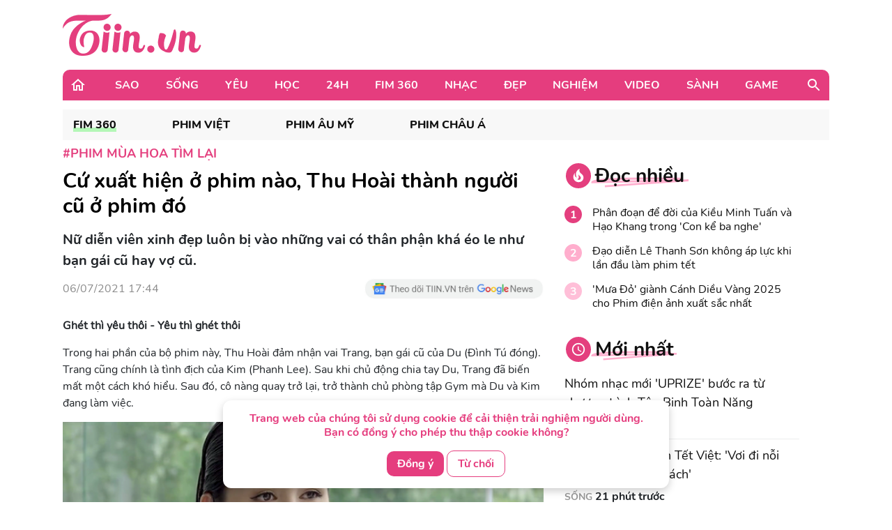

--- FILE ---
content_type: text/html; charset=UTF-8
request_url: https://tiin.vn/chuyen-muc/phim/cu-xuat-hien-o-phim-nao-thu-hoai-thanh-nguoi-cu-o-phim-do.html
body_size: 34988
content:
<!doctype html>
<html lang="vi">
<head>
    <meta charset="UTF-8">
    <meta name="csrf-token" content="HjjwgJwE3Kpfn8jmk3sTvBajJ3RzHPcozhoF2EbT">
    <meta content="width=device-width, initial-scale=1, minimum-scale=1, maximum-scale=5, user-scalable=1" name="viewport"/>
    <title>
            Cứ xuất hiện ở phim nào, Thu Hoài thành người cũ ở phim đó
    </title>
    <meta http-equiv="X-UA-Compatible" content="ie=edge">
    <meta name="google-site-verification" content="lhklZg8qtIf9C7YBlgxDiscoMVv7fIrjzDRhHU6jlWc"/>
    <meta http-equiv="content-language" content="vi"/>
    <meta name="geo.country" content="VN"/>
    <meta name="geo.region" content="VN-HN"/>
    <meta name="geo.placename" content="Hà Nội"/>
    <meta name="geo.position" content="21.033333;105.85"/>
    <meta property="fb:app_id" content="1633476786944919"/>
    <meta property="fb:pages" content="244783322219027"/>
    <meta name="dc.publisher" content="Tiin.vn"/>
    <meta name="dc.identifier" content="Tiin.vn"/>
    <meta name="dc.language" content="vi-VN"/>
    <meta property="og:url" content="https://tiin.vn/chuyen-muc/phim/cu-xuat-hien-o-phim-nao-thu-hoai-thanh-nguoi-cu-o-phim-do.html"/>
    <meta property="og:type" content="article"/>
    <meta name="p:domain_verify" content="46c94fb88828eb5a4a970bfd116824a7"/>
    <meta name="facebook-domain-verification" content="0f1pba8a63bm2cghgmg09lzd7f5sc1" />
                        
        <meta property="description" content="Nữ diễn viên xinh đẹp luôn bị vào những vai có thân phận khá éo le như bạn gái cũ hay vợ cũ."/>
    <meta name="description" content="Nữ diễn viên xinh đẹp luôn bị vào những vai có thân phận khá éo le như bạn gái cũ hay vợ cũ."/>
    <meta property="keywords" content="Mùa hoa tìm lại,phim Mùa hoa tìm lại,Thu Hoài,người cũ"/>
    <meta property="og:title" content="Cứ xuất hiện ở phim nào, Thu Hoài thành người cũ ở phim đó"/>
    <meta property="og:description" content="Nữ diễn viên xinh đẹp luôn bị vào những vai có thân phận khá éo le như bạn gái cũ hay vợ cũ."/>
    <meta property="og:image"content="https://newsmd2fr.keeng.vn/tiin/archive/imageslead/339/202107/20210706/thumb4_054311120776308.jpg"/>
    <meta property="og:site_name" content="Cứ xuất hiện ở phim nào, Thu Hoài thành người cũ ở phim đó"/>
    <meta name="news_keywords" content="Mùa hoa tìm lại,phim Mùa hoa tìm lại,Thu Hoài,người cũ" />
    <meta name="keywords" content="Mùa hoa tìm lại,phim Mùa hoa tìm lại,Thu Hoài,người cũ" />
    <link rel="preload" href="https://newsmd2fr.keeng.vn/tiin/archive/imageslead/339/202107/20210706/thumb4_054311120776308.jpg" as="image" />
    <meta property="dable:title" content="Cứ xuất hiện ở phim nào, Thu Hoài thành người cũ ở phim đó">
    <meta property="article:section" content="Fim 360">
    <meta property="dable:item_id" content="2175114">
            <meta property="article:published_time" content="2021-07-06T17:44:00+07:00">
    
            <meta property="article:modified_time" content="2021-12-07T13:10:30+07:00"/>
    


    <meta name="dc.source" content="http://www.tiin.vn"/>
    <meta name="dc.language" content="vi-VN"/>
    <meta name="dc.title" content="Trang tin tổng hợp giới trẻ - Tiin.vn"/>
    <meta property="article:publisher" content="https://www.facebook.com/tiin.vn"/>
    <meta property="article:author" content="https://www.facebook.com/tiin.vn"/>
            <link rel="canonical" href="https://tiin.vn/chuyen-muc/phim/cu-xuat-hien-o-phim-nao-thu-hoai-thanh-nguoi-cu-o-phim-do.html"/>
        <meta property="og:video:width" content="400"/>
    <meta property="og:video:height" content="227"/>
    <meta name="robots" content="max-image-preview:large,  noarchive, index, follow"/>
    <meta name="googlebot" content="index,follow"/>
    <meta name="author" content="Tiin" />
    <meta name="slurp" content="index,follow"/>
    <meta name="msnbot" content="index,follow"/>
    <meta name="Facebot" content="index,follow"/>
    <meta name="revisit-after" content="days"/>
    
    <link rel="shortcut icon" href="https://tiin.vn/favicon.ico"/>
    <link rel="stylesheet" href="https://tiin.vn/css/bootstrap.min.css?v=8688">
    <link rel="preload" href="https://tiin.vn/css/bootstrap.min.css?v=8688" as="style">


        
    

    <style>
        .detail video {
            width: 100%;
        }

        .video-js .vjs-big-play-button {
            height: 60px !important;
            left: 50% !important;
            /*line-height: 59px !important;*/
            margin-left: -30px;
            border-radius: 60px !important;
            margin-top: -30px;
            top: 50% !important;
            width: 60px !important;
        }

        .hot_news_img .video-js {
            margin-top: 15px;
        }

        .hot_news_img .vjs_video_3 {
            width: 100%;
        }

        .btn-back {
            background: #ECEDEE;
            border-radius: 5px;
        }
    </style>
    


    <link rel="stylesheet" href="https://tiin.vn/css/index.css?v=8688">
    <link rel="preload" href="https://tiin.vn/css/index.css?v=8688" as="style">
    <link rel="preload" href="https://tiin.vn/fonts/nunito/Nunito-Bold.ttf" as="font" type="font/ttf" crossorigin>
    <link rel="preload" href="https://tiin.vn/fonts/nunito/Nunito-ExtraBold.ttf" as="font" type="font/ttf" crossorigin>
    <link rel="preload" href="https://tiin.vn/fonts/nunito/Nunito-Regular.ttf" as="font" type="font/ttf" crossorigin>

        <!-- Global site tag (gtag.js_wap) - Google Analytics: total-->
        <script>

            (function (i, s, o, g, r, a, m) {
                i['GoogleAnalyticsObject'] = r;
                i[r] = i[r] || function () {
                    (i[r].q = i[r].q || []).push(arguments)
                }, i[r].l = 1 * new Date();
                a = s.createElement(o),
                    m = s.getElementsByTagName(o)[0];
                a.async = 1;
                a.src = g;
                m.parentNode.insertBefore(a, m)
            })(window, document, 'script', 'https://www.google-analytics.com/analytics.js', 'ga');
            ga('create', 'UA-25476266-7', 'auto', 'clientTracker');

            ga('send', 'pageview');
            ga('clientTracker.send', 'pageview');

        </script>

        <!-- Global site tag (gtag.js_wap) - Google Analytics -->
        <script async src="https://www.googletagmanager.com/gtag/js?id=UA-167325170-1"></script>
        <script>
            window.dataLayer = window.dataLayer || [];

            function gtag() {
                dataLayer.push(arguments);
            }

            gtag('js', new Date());

            gtag('config', 'UA-167325170-1');
        </script>


        <!-- Global site tag (gtag.js) - Google Analytics -->
        <script async src="https://www.googletagmanager.com/gtag/js?id=UA-169023656-1"></script>
        <script>
            window.dataLayer = window.dataLayer || [];

            function gtag() {
                dataLayer.push(arguments);
            }

            gtag('js', new Date());

            gtag('config', 'UA-169023656-1');
        </script>

        <!-- Global site tag (gtag.js) - Google Analytics -->
        <script async src="https://www.googletagmanager.com/gtag/js?id=G-6ET3T66WLT"></script>
        <script>
            window.dataLayer = window.dataLayer || [];
            function gtag(){dataLayer.push(arguments);}
            gtag('js', new Date());

            gtag('config', 'G-6ET3T66WLT');
        </script>

    <script async src="https://static.amcdn.vn/tka/cdn.js"; type="text/javascript"></script>
    <script>
        var arfAsync = arfAsync || [];
    </script>
    <script id="arf-core-js" onerror="window.arferrorload=true;" src="//media1.admicro.vn/cms/Arf.min.js"; async></script>

    <!-- Facebook Pixel Code -->
    <script>
        !function (f, b, e, v, n, t, s) {
            if (f.fbq) return;
            n = f.fbq = function () {
                n.callMethod ?
                    n.callMethod.apply(n, arguments) : n.queue.push(arguments)
            };
            if (!f._fbq) f._fbq = n;
            n.push = n;
            n.loaded = !0;
            n.version = '2.0';
            n.queue = [];
            t = b.createElement(e);
            t.async = !0;
            t.src = v;
            s = b.getElementsByTagName(e)[0];
            s.parentNode.insertBefore(t, s)
        }(window, document, 'script',
            'https://connect.facebook.net/en_US/fbevents.js');
        fbq('init', '132988607389732');
        fbq('track', 'PageView');
    </script>
    <noscript><img height="1" width="1" style="display:none"
            src="https://www.facebook.com/tr?id=132988607389732&ev=PageView&noscript=1" /></noscript>
    <!-- End Facebook Pixel Code -->
     
    
    <script async src="https://securepubads.g.doubleclick.net/tag/js/gpt.js" crossorigin="anonymous"></script>
    <script>
        window.googletag = window.googletag || {cmd: []};
        googletag.cmd.push(function() {
            googletag.defineSlot('/55237200/vtm_tiin/vtm_tiin_web_right', [300, 250], 'div-gpt-ad-1757665183200-0').addService(googletag.pubads());
            googletag.pubads().enableSingleRequest();
            googletag.enableServices();
        });
    </script>

</head>
<div id="cookie-consent" class="cookie-consent-box hidden">
    <p>Trang web của chúng tôi sử dụng cookie để cải thiện trải nghiệm người dùng. Bạn có đồng ý cho phép thu thập cookie không?</p>
    <button class="accept-cookie" id="accept-cookie">Đồng ý</button>
    <button class="decline-cookie" id="decline-cookie">Từ chối</button>
</div>

<script>
    document.addEventListener('DOMContentLoaded', () => {
        const consentBox = document.getElementById('cookie-consent');
        if (!consentBox) return;

        // 1️⃣ Kiểm tra xem cookie_consent đã tồn tại chưa
        const hasConsent = document.cookie.split('; ').some(row => row.startsWith('cookie_consent='));
        console.log('hasConsent:', hasConsent);
        

        if (!hasConsent) {
            // 2️⃣ Nếu chưa có cookie => hiển thị box với hiệu ứng sau 1 chút (tránh nháy)
            consentBox.classList.remove('hidden');
            setTimeout(() => consentBox.classList.add('show'), 200);
        }

        // 3️⃣ Khi người dùng bấm chọn
        const setConsent = (value) => {
            const expires = new Date(Date.now() + 180 * 864e5).toUTCString(); // 6 tháng
            document.cookie = `cookie_consent=${value}; expires=${expires}; path=/`;

            // Ẩn box với hiệu ứng trượt xuống
            consentBox.classList.remove('show');
            consentBox.classList.add('hide');
            setTimeout(() => consentBox.classList.add('hidden'), 600);
        };

        document.getElementById('accept-cookie').addEventListener('click', () => setConsent('accepted'));
        document.getElementById('decline-cookie').addEventListener('click', () => setConsent('declined'));
    });
</script>




<body>
<div id="app" class="wrap-1100 mx-auto" >


    <div id="fb-root"></div>
    <script async defer crossorigin="anonymous"
            src="https://connect.facebook.net/vi_VN/sdk.js#xfbml=1&version=v8.0&appId=1877625995669578&autoLogAppEvents=1"
            nonce="r6YlZeoO"></script>


        <script defer>
        function logClick(position, linkRedirect) {
            let apiLog = 'https://apiv2.tiin.vn/apitiinservice/clickView';
            var formdata = new FormData();
            formdata.append('check',position);
            formdata.append('source','web');
            fetch(apiLog,
                {
                    method: "POST",
                    body: formdata
                })
                .then(function(res){ console.log('then',res) })
                .catch(function(res){ console.log('catch',res) })
        }
    </script>

    <div id="AdvHomeTop" style="text-align: center" class="ads-common-box"
         data-id="50065" data-value="AdvHomeTop"
    >
                    <script defer type="text/javascript">
	/* load placement: tiin-billboard, for account: Viettel, site: tiin.vn, size: 970x250 - display */
	var _avlVar = _avlVar || [];
	_avlVar.push(["9a5a2f94f94e43d1a4ffc5027a9f3c33","[yo_page_url]","[width]","[height]"]);
</script>
<script defer type="text/javascript" src="//ss.yomedia.vn/js/yomedia-sdk.js?v=3" id="s-9a5a2f94f94e43d1a4ffc5027a9f3c33" async></script>
            </div>

<div class="container"
     style="background-image: url('https://newsmd2fr.keeng.vn/tiin/archive/flash/2022/02/16/ef94abc38210be6fcebc21b57c1146ad.png'); background-size: 100% 96px; background-repeat: no-repeat; width: 1280px;background-color: white">
    <div class="row justify-content-between align-items-center" style="padding: 20px 0">
                    <div class="col-md-2 mb-0">
                <a href="https://tiin.vn" title="Trang tin tức tổng hợp giới trẻ - Tiin.vn">
                    <img style="width:199px" src="https://tiin.vn/images/footer/logo.png" class="lazyload"
                         alt="Trang tin tức tổng hợp giới trẻ - Tiin.vn">
                </a>
            </div>
        
    </div>

</div>


    <div class="menu-header container" style="border-radius: 10px 10px 0px 0px;">
        <div class="container-menu position-relative h-100 d-flex align-items-center">
            <a style="margin: 0 22px 0 10px" href="https://tiin.vn">
                <img class="lazyload" data-src="https://tiin.vn/images/header/home.svg" alt="tiin.vn">
            </a>

            <div class="mr-auto">
                                                                                        <div class="item" style="display: table-cell">
                                <a class="title d-block"
                                   href="https://tiin.vn/sao.html">Sao</a>
                                <div class="box-item position-absolute container">
                                    <a href="https://tiin.vn/sao.html"
                                       class="parent-cate-title">Sao</a>
                                    <div class="clearfix row" style="padding-right: 15px">
                                        <ul class="list-sub-cate col-md-2">
                                                                                            <a href="https://tiin.vn/sao/sao-viet.html">
                                                    <li class="sub-cate-item">Sao Việt</li>
                                                </a>
                                                                                            <a href="https://tiin.vn/sao/sao-han.html">
                                                    <li class="sub-cate-item">Sao châu Á</li>
                                                </a>
                                                                                            <a href="https://tiin.vn/sao/sao-hollywood.html">
                                                    <li class="sub-cate-item">Sao Âu Mỹ</li>
                                                </a>
                                                                                    </ul>
                                        <div class="news col-md-10" style="margin-top: -20px">
                                            <div class="row">
                                                                                                                                                            <div class="news-item col-md-3">
                                                            <a class="link" href="https://tiin.vn/chuyen-muc/sao/nhom-nhac-moi-uprize-buoc-ra-tu-chuong-trinh-tan-binh-toan-nang.html">
                                                                <img
                                                                    data-src="https://newsmd2fr.keeng.vn/tiin/archive/imageslead/2026/01/18/thumb00_41dy3wxbklvahvfpg9vzayov2be8hjom3wap_320.jpg"
                                                                    class="lazyload" style="width: 215px">
                                                            </a>
                                                            <a href="https://tiin.vn/chuyen-muc/sao/nhom-nhac-moi-uprize-buoc-ra-tu-chuong-trinh-tan-binh-toan-nang.html">
                                                                <p class="news-title">
                                                                    Nhóm nhạc mới &#039;UPRIZE&#039; bước ra từ chương trình Tân Binh Toàn Năng
                                                                                                                                    </p>
                                                            </a>
                                                        </div>
                                                                                                            <div class="news-item col-md-3">
                                                            <a class="link" href="https://tiin.vn/chuyen-muc/sao/nhom-nhac-uprize-chinh-thuc-ra-mat-voi-7-thanh-vien.html">
                                                                <img
                                                                    data-src="https://newsmd2fr.keeng.vn/tiin/archive/imageslead/2026/01/18/thumb00_unlzynt9cj6szv9ll0cppusc104m4yfg6wap_320.jpg"
                                                                    class="lazyload" style="width: 215px">
                                                            </a>
                                                            <a href="https://tiin.vn/chuyen-muc/sao/nhom-nhac-uprize-chinh-thuc-ra-mat-voi-7-thanh-vien.html">
                                                                <p class="news-title">
                                                                    Nhóm nhạc UPRIZE chính thức ra mắt với 7 thành viên
                                                                                                                                    </p>
                                                            </a>
                                                        </div>
                                                                                                            <div class="news-item col-md-3">
                                                            <a class="link" href="https://tiin.vn/chuyen-muc/sao/phuong-my-chi-len-tieng-bac-bo-tin-don-su-dung-chat-cam-doa-khoi-kien-ke-tung-tin-gia.html">
                                                                <img
                                                                    data-src="https://newsmd2fr.keeng.vn/tiin/archive/imageslead/2026/01/17/thumb00_56m72ipp9dswdenml4ty77vj12dw6c839wap_320.jpg"
                                                                    class="lazyload" style="width: 215px">
                                                            </a>
                                                            <a href="https://tiin.vn/chuyen-muc/sao/phuong-my-chi-len-tieng-bac-bo-tin-don-su-dung-chat-cam-doa-khoi-kien-ke-tung-tin-gia.html">
                                                                <p class="news-title">
                                                                    Phương Mỹ Chi lên tiếng bác bỏ tin đồn ‘sử dụng chất cấm’, dọa khởi kiện kẻ tung tin giả
                                                                                                                                    </p>
                                                            </a>
                                                        </div>
                                                                                                            <div class="news-item col-md-3">
                                                            <a class="link" href="https://tiin.vn/chuyen-muc/sao/lien-hoan-phim-chau-a-da-nang-2026-se-dien-ra-trong-7-ngay-voi-quy-mo-mo-rong.html">
                                                                <img
                                                                    data-src="https://newsmd2fr.keeng.vn/tiin/archive/imageslead/2026/01/17/thumb00_dpfcsazl4qxzhqupahnqetbb4uba15z61wap_320.jpg"
                                                                    class="lazyload" style="width: 215px">
                                                            </a>
                                                            <a href="https://tiin.vn/chuyen-muc/sao/lien-hoan-phim-chau-a-da-nang-2026-se-dien-ra-trong-7-ngay-voi-quy-mo-mo-rong.html">
                                                                <p class="news-title">
                                                                    Liên hoan phim châu Á Đà Nẵng 2026 sẽ diễn ra trong 7 ngày với quy mô mở rộng
                                                                                                                                    </p>
                                                            </a>
                                                        </div>
                                                                                                                                                </div>
                                        </div>
                                    </div>
                                </div>
                            </div>
                                                                                                <div class="item" style="display: table-cell">
                                <a class="title d-block"
                                   href="https://tiin.vn/song.html">Sống</a>
                                <div class="box-item position-absolute container">
                                    <a href="https://tiin.vn/song.html"
                                       class="parent-cate-title">Sống</a>
                                    <div class="clearfix row" style="padding-right: 15px">
                                        <ul class="list-sub-cate col-md-2">
                                                                                            <a href="https://tiin.vn/song/loi-song.html">
                                                    <li class="sub-cate-item">Lối sống</li>
                                                </a>
                                                                                            <a href="https://tiin.vn/song/phong-cach.html">
                                                    <li class="sub-cate-item">Phong cách</li>
                                                </a>
                                                                                            <a href="https://tiin.vn/song/check-in.html">
                                                    <li class="sub-cate-item">Check-in</li>
                                                </a>
                                                                                            <a href="https://tiin.vn/song/vba.html">
                                                    <li class="sub-cate-item">VBA</li>
                                                </a>
                                                                                            <a href="https://tiin.vn/song/hot-trend.html">
                                                    <li class="sub-cate-item">Hot Trend</li>
                                                </a>
                                                                                    </ul>
                                        <div class="news col-md-10" style="margin-top: -20px">
                                            <div class="row">
                                                                                                                                                            <div class="news-item col-md-3">
                                                            <a class="link" href="https://tiin.vn/chuyen-muc/song/sinh-vien-nhat-don-tet-viet-voi-di-noi-nho-nha-noi-dat-khach.html">
                                                                <img
                                                                    data-src="https://newsmd2fr.keeng.vn/tiin/archive/imageslead/2026/01/18/thumb00_mzdxfz9spozmvjj7deixshr74w4n2rmb1wap_320.jpg"
                                                                    class="lazyload" style="width: 215px">
                                                            </a>
                                                            <a href="https://tiin.vn/chuyen-muc/song/sinh-vien-nhat-don-tet-viet-voi-di-noi-nho-nha-noi-dat-khach.html">
                                                                <p class="news-title">
                                                                    Sinh viên Nhật đón Tết Việt: &#039;Vơi đi nỗi nhớ nhà nơi đất khách&#039;
                                                                                                                                    </p>
                                                            </a>
                                                        </div>
                                                                                                            <div class="news-item col-md-3">
                                                            <a class="link" href="https://tiin.vn/chuyen-muc/song/tam-dung-phuong-an-thi-to-hop-6-mon-vao-lop-10-cho-thoi-diem-phu-hop.html">
                                                                <img
                                                                    data-src="https://newsmd2fr.keeng.vn/tiin/archive/imageslead/2026/01/18/thumb00_ibw30oj0mmdpzp80zfxeuo20b10u6reb5wap_320.jpg"
                                                                    class="lazyload" style="width: 215px">
                                                            </a>
                                                            <a href="https://tiin.vn/chuyen-muc/song/tam-dung-phuong-an-thi-to-hop-6-mon-vao-lop-10-cho-thoi-diem-phu-hop.html">
                                                                <p class="news-title">
                                                                    Tạm dừng phương án thi tổ hợp 6 môn vào lớp 10, chờ thời điểm phù hợp
                                                                                                                                    </p>
                                                            </a>
                                                        </div>
                                                                                                            <div class="news-item col-md-3">
                                                            <a class="link" href="https://tiin.vn/chuyen-muc/song/khac-phuc-hau-qua-tai-nan-dac-biet-nghiem-trong-tren-quoc-lo-6.html">
                                                                <img
                                                                    data-src="https://newsmd2fr.keeng.vn/tiin/archive/imageslead/2026/01/18/thumb00_itrxa00vxfgg6b0tzh9dsgv3eeidz2og6wap_320.jpg"
                                                                    class="lazyload" style="width: 215px">
                                                            </a>
                                                            <a href="https://tiin.vn/chuyen-muc/song/khac-phuc-hau-qua-tai-nan-dac-biet-nghiem-trong-tren-quoc-lo-6.html">
                                                                <p class="news-title">
                                                                    Khắc phục hậu quả tai nạn đặc biệt nghiêm trọng trên Quốc lộ 6
                                                                                                                                    </p>
                                                            </a>
                                                        </div>
                                                                                                            <div class="news-item col-md-3">
                                                            <a class="link" href="https://tiin.vn/chuyen-muc/song/ha-noi-metro-dung-ban-ve-he-thong-cu-tren-tuyen-nhon-ga-ha-noi.html">
                                                                <img
                                                                    data-src="https://newsmd2fr.keeng.vn/tiin/archive/imageslead/2026/01/18/thumb00_bzlffzhan87ejowyqffdvz5pjhcky3ps5wap_320.jpg"
                                                                    class="lazyload" style="width: 215px">
                                                            </a>
                                                            <a href="https://tiin.vn/chuyen-muc/song/ha-noi-metro-dung-ban-ve-he-thong-cu-tren-tuyen-nhon-ga-ha-noi.html">
                                                                <p class="news-title">
                                                                    Hà Nội Metro dừng bán vé hệ thống cũ trên tuyến Nhổn - Ga Hà Nội
                                                                                                                                    </p>
                                                            </a>
                                                        </div>
                                                                                                                                                </div>
                                        </div>
                                    </div>
                                </div>
                            </div>
                                                                                                <div class="item" style="display: table-cell">
                                <a class="title d-block"
                                   href="https://tiin.vn/yeu.html">Yêu</a>
                                <div class="box-item position-absolute container">
                                    <a href="https://tiin.vn/yeu.html"
                                       class="parent-cate-title">Yêu</a>
                                    <div class="clearfix row" style="padding-right: 15px">
                                        <ul class="list-sub-cate col-md-2">
                                                                                            <a href="https://tiin.vn/yeu/nhat-ky.html">
                                                    <li class="sub-cate-item">Nhật ký</li>
                                                </a>
                                                                                            <a href="https://tiin.vn/yeu/love-story.html">
                                                    <li class="sub-cate-item">Love Story</li>
                                                </a>
                                                                                            <a href="https://tiin.vn/yeu/360-do-yeu.html">
                                                    <li class="sub-cate-item">360 độ Yêu</li>
                                                </a>
                                                                                    </ul>
                                        <div class="news col-md-10" style="margin-top: -20px">
                                            <div class="row">
                                                                                                                                                            <div class="news-item col-md-3">
                                                            <a class="link" href="https://tiin.vn/chuyen-muc/yeu/khi-doi-song-hon-nhan-phoi-tran-tren-mang.html">
                                                                <img
                                                                    data-src="https://newsmd2fr.keeng.vn/tiin/archive/imageslead/2026/01/10/thumb00_l64gz57v3nu6nk6mufv647h55p47pes49wap_320.jpg"
                                                                    class="lazyload" style="width: 215px">
                                                            </a>
                                                            <a href="https://tiin.vn/chuyen-muc/yeu/khi-doi-song-hon-nhan-phoi-tran-tren-mang.html">
                                                                <p class="news-title">
                                                                    Khi đời sống hôn nhân &#039;phơi trần&#039; trên mạng
                                                                                                                                    </p>
                                                            </a>
                                                        </div>
                                                                                                            <div class="news-item col-md-3">
                                                            <a class="link" href="https://tiin.vn/chuyen-muc/yeu/ra-soat-cac-quy-dinh-luat-hon-nhan-va-gia-dinh-nam-2014-de-phu-hop-tinh-hinh-moi.html">
                                                                <img
                                                                    data-src="https://newsmd2fr.keeng.vn/tiin/archive/imageslead/2025/12/24/thumb00_xmkie2k3pa74cwkkwtlwufixqano9g7r5wap_320.jpg"
                                                                    class="lazyload" style="width: 215px">
                                                            </a>
                                                            <a href="https://tiin.vn/chuyen-muc/yeu/ra-soat-cac-quy-dinh-luat-hon-nhan-va-gia-dinh-nam-2014-de-phu-hop-tinh-hinh-moi.html">
                                                                <p class="news-title">
                                                                    Rà soát các quy định Luật Hôn nhân và Gia đình năm 2014 để phù hợp tình hình mới
                                                                                                                                    </p>
                                                            </a>
                                                        </div>
                                                                                                            <div class="news-item col-md-3">
                                                            <a class="link" href="https://tiin.vn/chuyen-muc/yeu/ky-thuat-us-hifu-mang-lai-phep-mau-cho-gia-dinh-hiem-muon.html">
                                                                <img
                                                                    data-src="https://newsmd2fr.keeng.vn/tiin/archive/imageslead/2025/12/18/thumb00_tcpj05rse6j577d8uxd4tafcem94ctj35wap_320.jpg"
                                                                    class="lazyload" style="width: 215px">
                                                            </a>
                                                            <a href="https://tiin.vn/chuyen-muc/yeu/ky-thuat-us-hifu-mang-lai-phep-mau-cho-gia-dinh-hiem-muon.html">
                                                                <p class="news-title">
                                                                    Kỹ thuật US-HIFU mang lại phép màu cho gia đình hiếm muộn
                                                                                                                                    </p>
                                                            </a>
                                                        </div>
                                                                                                            <div class="news-item col-md-3">
                                                            <a class="link" href="https://tiin.vn/chuyen-muc/360-do-yeu/chong-soc-khi-vo-khoe-duoc-tang-dien-thoai-doi-moi-nhat-su-that-phia-sau-con-dau-hon.html">
                                                                <img
                                                                    data-src="https://newsmd2fr.keeng.vn/tiin/archive/imageslead/2025/12/12/thumb00_a2311e4b4e18ff49863289204d72284ewap_320.jpg"
                                                                    class="lazyload" style="width: 215px">
                                                            </a>
                                                            <a href="https://tiin.vn/chuyen-muc/360-do-yeu/chong-soc-khi-vo-khoe-duoc-tang-dien-thoai-doi-moi-nhat-su-that-phia-sau-con-dau-hon.html">
                                                                <p class="news-title">
                                                                    Chồng sốc khi vợ khoe “được tặng điện thoại” đời mới nhất, sự thật phía sau còn đau hơn
                                                                                                                                    </p>
                                                            </a>
                                                        </div>
                                                                                                                                                </div>
                                        </div>
                                    </div>
                                </div>
                            </div>
                                                                                                <div class="item" style="display: table-cell">
                                <a class="title d-block"
                                   href="https://tiin.vn/hoc.html">Học</a>
                                <div class="box-item position-absolute container">
                                    <a href="https://tiin.vn/hoc.html"
                                       class="parent-cate-title">Học</a>
                                    <div class="clearfix row" style="padding-right: 15px">
                                        <ul class="list-sub-cate col-md-2">
                                                                                            <a href="https://tiin.vn/hoc/tuyen-sinh.html">
                                                    <li class="sub-cate-item">Tuyển sinh</li>
                                                </a>
                                                                                            <a href="https://tiin.vn/hoc/con-nha-nguoi-ta.html">
                                                    <li class="sub-cate-item">Con nhà người ta</li>
                                                </a>
                                                                                            <a href="https://tiin.vn/hoc/bi-kip.html">
                                                    <li class="sub-cate-item">Bí kíp</li>
                                                </a>
                                                                                            <a href="https://tiin.vn/hoc/ong-kinh-hoc-duong.html">
                                                    <li class="sub-cate-item">Ống kính học đường</li>
                                                </a>
                                                                                    </ul>
                                        <div class="news col-md-10" style="margin-top: -20px">
                                            <div class="row">
                                                                                                                                                            <div class="news-item col-md-3">
                                                            <a class="link" href="https://tiin.vn/chuyen-muc/hoc/gia-lai-tat-bat-thi-cong-7-truong-noi-tru-tai-cac-xa-bien-gioi.html">
                                                                <img
                                                                    data-src="https://newsmd2fr.keeng.vn/tiin/archive/imageslead/2026/01/17/thumb00_rijk3kyeol6yr9ol8mwn9ylwsiciz0bm9wap_320.jpg"
                                                                    class="lazyload" style="width: 215px">
                                                            </a>
                                                            <a href="https://tiin.vn/chuyen-muc/hoc/gia-lai-tat-bat-thi-cong-7-truong-noi-tru-tai-cac-xa-bien-gioi.html">
                                                                <p class="news-title">
                                                                    Gia Lai: Tất bật thi công 7 trường nội trú tại các xã biên giới
                                                                                                                                    </p>
                                                            </a>
                                                        </div>
                                                                                                            <div class="news-item col-md-3">
                                                            <a class="link" href="https://tiin.vn/chuyen-muc/hoc/tphcm-tuyen-chon-du-an-khoa-hoc-ky-thuat-du-thi-quoc-gia.html">
                                                                <img
                                                                    data-src="https://newsmd2fr.keeng.vn/tiin/archive/imageslead/2026/01/17/thumb00_bbe38a4rry7wo4fgsf2jybf34o2v9pwa0wap_320.jpg"
                                                                    class="lazyload" style="width: 215px">
                                                            </a>
                                                            <a href="https://tiin.vn/chuyen-muc/hoc/tphcm-tuyen-chon-du-an-khoa-hoc-ky-thuat-du-thi-quoc-gia.html">
                                                                <p class="news-title">
                                                                    TPHCM: Tuyển chọn dự án khoa học kỹ thuật dự thi quốc gia
                                                                                                                                    </p>
                                                            </a>
                                                        </div>
                                                                                                            <div class="news-item col-md-3">
                                                            <a class="link" href="https://tiin.vn/chuyen-muc/hoc/phu-huynh-ngop-tho-voi-quy-lop-hoc-ky-i-thu-gan-tram-trieu-chi-dan-trai.html">
                                                                <img
                                                                    data-src="https://newsmd2fr.keeng.vn/tiin/archive/imageslead/2026/01/17/thumb00_ui5ekulepa314fj23ea3bjncf3y1ga709wap_320.jpg"
                                                                    class="lazyload" style="width: 215px">
                                                            </a>
                                                            <a href="https://tiin.vn/chuyen-muc/hoc/phu-huynh-ngop-tho-voi-quy-lop-hoc-ky-i-thu-gan-tram-trieu-chi-dan-trai.html">
                                                                <p class="news-title">
                                                                    Phụ huynh &#039;ngộp thở&#039; với quỹ lớp học kỳ I: Thu gần trăm triệu chi dàn trải
                                                                                                                                    </p>
                                                            </a>
                                                        </div>
                                                                                                            <div class="news-item col-md-3">
                                                            <a class="link" href="https://tiin.vn/chuyen-muc/hoc/trao-157-suat-hoc-bong-nguyen-truong-to-cho-sinh-vien-dai-hoc-hue.html">
                                                                <img
                                                                    data-src="https://newsmd2fr.keeng.vn/tiin/archive/imageslead/2026/01/16/thumb00_y3rp0zkt7mfzyovtrbuym7tynyxafgf11wap_320.jpg"
                                                                    class="lazyload" style="width: 215px">
                                                            </a>
                                                            <a href="https://tiin.vn/chuyen-muc/hoc/trao-157-suat-hoc-bong-nguyen-truong-to-cho-sinh-vien-dai-hoc-hue.html">
                                                                <p class="news-title">
                                                                    Trao 157 suất học bổng Nguyễn Trường Tộ cho sinh viên Đại học Huế
                                                                                                                                    </p>
                                                            </a>
                                                        </div>
                                                                                                                                                </div>
                                        </div>
                                    </div>
                                </div>
                            </div>
                                                                                                <div class="item" style="display: table-cell">
                                <a class="title d-block"
                                   href="https://tiin.vn/24.html">24H</a>
                                <div class="box-item position-absolute container">
                                    <a href="https://tiin.vn/24.html"
                                       class="parent-cate-title">24H</a>
                                    <div class="clearfix row" style="padding-right: 15px">
                                        <ul class="list-sub-cate col-md-2">
                                                                                            <a href="https://tiin.vn/24/the.html">
                                                    <li class="sub-cate-item">Thể Thao</li>
                                                </a>
                                                                                            <a href="https://tiin.vn/24/thoi-su.html">
                                                    <li class="sub-cate-item">Thời sự</li>
                                                </a>
                                                                                            <a href="https://tiin.vn/24/an.html">
                                                    <li class="sub-cate-item">Án</li>
                                                </a>
                                                                                    </ul>
                                        <div class="news col-md-10" style="margin-top: -20px">
                                            <div class="row">
                                                                                                                                                            <div class="news-item col-md-3">
                                                            <a class="link" href="https://tiin.vn/chuyen-muc/the/xac-dinh-hai-cap-ban-ket-u23-chau-a-2026-dong-a-ap-dao-cho-nhung-cuoc-dau-duyen-no.html">
                                                                <img
                                                                    data-src="https://newsmd2fr.keeng.vn/tiin/archive/imageslead/2026/01/18/thumb00_oerq0jylvm6wcnlpazdms1tnih3tahqm4wap_320.jpg"
                                                                    class="lazyload" style="width: 215px">
                                                            </a>
                                                            <a href="https://tiin.vn/chuyen-muc/the/xac-dinh-hai-cap-ban-ket-u23-chau-a-2026-dong-a-ap-dao-cho-nhung-cuoc-dau-duyen-no.html">
                                                                <p class="news-title">
                                                                    Xác định hai cặp bán kết U23 châu Á 2026: Đông Á áp đảo, chờ những cuộc đấu duyên nợ
                                                                                                                                    </p>
                                                            </a>
                                                        </div>
                                                                                                            <div class="news-item col-md-3">
                                                            <a class="link" href="https://tiin.vn/chuyen-muc/the/hlv-uzbekistan-tin-tuong-u23-viet-nam-se-tim-ra-cach-danh-bai-trung-quoc.html">
                                                                <img
                                                                    data-src="https://newsmd2fr.keeng.vn/tiin/archive/imageslead/2026/01/18/thumb00_vf3sdqihsamzpq794di62fcelkvzxh8u6wap_320.jpg"
                                                                    class="lazyload" style="width: 215px">
                                                            </a>
                                                            <a href="https://tiin.vn/chuyen-muc/the/hlv-uzbekistan-tin-tuong-u23-viet-nam-se-tim-ra-cach-danh-bai-trung-quoc.html">
                                                                <p class="news-title">
                                                                    HLV Uzbekistan tin tưởng U23 Việt Nam sẽ tìm ra cách đánh bại Trung Quốc
                                                                                                                                    </p>
                                                            </a>
                                                        </div>
                                                                                                            <div class="news-item col-md-3">
                                                            <a class="link" href="https://tiin.vn/chuyen-muc/the/nhan-dinh-tran-dau-real-sociedad-vs-barcelona-3h00-ngay-19-1-hai-bo-mat-trai-nguoc.html">
                                                                <img
                                                                    data-src="https://newsmd2fr.keeng.vn/tiin/archive/imageslead/2026/01/18/thumb00_8gfxfipmfxejujx18438ohlsykpty63y4wap_320.jpg"
                                                                    class="lazyload" style="width: 215px">
                                                            </a>
                                                            <a href="https://tiin.vn/chuyen-muc/the/nhan-dinh-tran-dau-real-sociedad-vs-barcelona-3h00-ngay-19-1-hai-bo-mat-trai-nguoc.html">
                                                                <p class="news-title">
                                                                    Nhận định trận đấu Real Sociedad vs Barcelona, 3h00 ngày 19.1: Hai bộ mặt trái ngược
                                                                                                                                    </p>
                                                            </a>
                                                        </div>
                                                                                                            <div class="news-item col-md-3">
                                                            <a class="link" href="https://tiin.vn/chuyen-muc/24/thoi-tiet-ngay-18-1-bac-bo-sang-som-va-dem-troi-ret.html">
                                                                <img
                                                                    data-src="https://newsmd2fr.keeng.vn/tiin/archive/imageslead/2026/01/18/thumb00_6moqemcnf3wfrgoenub4aaz913hvlv6g7wap_320.jpg"
                                                                    class="lazyload" style="width: 215px">
                                                            </a>
                                                            <a href="https://tiin.vn/chuyen-muc/24/thoi-tiet-ngay-18-1-bac-bo-sang-som-va-dem-troi-ret.html">
                                                                <p class="news-title">
                                                                    Thời tiết ngày 18/1: Bắc Bộ sáng sớm và đêm trời rét
                                                                                                                                    </p>
                                                            </a>
                                                        </div>
                                                                                                                                                </div>
                                        </div>
                                    </div>
                                </div>
                            </div>
                                                                                                <div class="item" style="display: table-cell">
                                <a class="title d-block"
                                   href="https://tiin.vn/phim.html">Fim 360</a>
                                <div class="box-item position-absolute container">
                                    <a href="https://tiin.vn/phim.html"
                                       class="parent-cate-title">Fim 360</a>
                                    <div class="clearfix row" style="padding-right: 15px">
                                        <ul class="list-sub-cate col-md-2">
                                                                                            <a href="https://tiin.vn/phim/phim-viet.html">
                                                    <li class="sub-cate-item">Phim Việt</li>
                                                </a>
                                                                                            <a href="https://tiin.vn/phim/phim-au-my.html">
                                                    <li class="sub-cate-item">Phim Âu Mỹ</li>
                                                </a>
                                                                                            <a href="https://tiin.vn/phim/phim-chau-a.html">
                                                    <li class="sub-cate-item">Phim Châu Á</li>
                                                </a>
                                                                                    </ul>
                                        <div class="news col-md-10" style="margin-top: -20px">
                                            <div class="row">
                                                                                                                                                            <div class="news-item col-md-3">
                                                            <a class="link" href="https://tiin.vn/chuyen-muc/phim-viet/dao-dien-le-thanh-son-khong-ap-luc-khi-lan-dau-lam-phim-tet.html">
                                                                <img
                                                                    data-src="https://newsmd2fr.keeng.vn/tiin/archive/imageslead/2026/01/17/thumb00_v4xguobm5w6x1h97lk7x3l8rx310gn3z4wap_320.jpg"
                                                                    class="lazyload" style="width: 215px">
                                                            </a>
                                                            <a href="https://tiin.vn/chuyen-muc/phim-viet/dao-dien-le-thanh-son-khong-ap-luc-khi-lan-dau-lam-phim-tet.html">
                                                                <p class="news-title">
                                                                    Đạo diễn Lê Thanh Sơn không áp lực khi lần đầu làm phim tết
                                                                                                                                    </p>
                                                            </a>
                                                        </div>
                                                                                                            <div class="news-item col-md-3">
                                                            <a class="link" href="https://tiin.vn/chuyen-muc/phim-viet/phan-doan-de-doi-cua-kieu-minh-tuan-va-hao-khang-trong-con-ke-ba-nghe.html">
                                                                <img
                                                                    data-src="https://newsmd2fr.keeng.vn/tiin/archive/imageslead/2026/01/16/thumb00_4e66e1832482a6794d5efa3f64e346d4wap_320.jpg"
                                                                    class="lazyload" style="width: 215px">
                                                            </a>
                                                            <a href="https://tiin.vn/chuyen-muc/phim-viet/phan-doan-de-doi-cua-kieu-minh-tuan-va-hao-khang-trong-con-ke-ba-nghe.html">
                                                                <p class="news-title">
                                                                    Phân đoạn để đời của Kiều Minh Tuấn và Hạo Khang trong &#039;Con kể ba nghe&#039;
                                                                                                                                    </p>
                                                            </a>
                                                        </div>
                                                                                                            <div class="news-item col-md-3">
                                                            <a class="link" href="https://tiin.vn/chuyen-muc/phim/mua-do-gianh-canh-dieu-vang-2025-cho-phim-dien-anh-xuat-sac-nhat.html">
                                                                <img
                                                                    data-src="https://newsmd2fr.keeng.vn/tiin/archive/imageslead/2026/01/16/thumb00_3706faaa60869f55556d568c68d90637wap_320.jpg"
                                                                    class="lazyload" style="width: 215px">
                                                            </a>
                                                            <a href="https://tiin.vn/chuyen-muc/phim/mua-do-gianh-canh-dieu-vang-2025-cho-phim-dien-anh-xuat-sac-nhat.html">
                                                                <p class="news-title">
                                                                    &#039;Mưa Đỏ&#039; giành Cánh Diều Vàng 2025 cho Phim điện ảnh xuất sắc nhất
                                                                                                                                    </p>
                                                            </a>
                                                        </div>
                                                                                                            <div class="news-item col-md-3">
                                                            <a class="link" href="https://tiin.vn/chuyen-muc/phim/phim-tet-loc-xuan-5-tiep-noi-cau-chuyen-nhan-van-ve-gia-dinh-va-tinh-than.html">
                                                                <img
                                                                    data-src="https://newsmd2fr.keeng.vn/tiin/archive/imageslead/2026/01/15/thumb00_e941f9d0957166f8afd705a5570450b4wap_320.jpg"
                                                                    class="lazyload" style="width: 215px">
                                                            </a>
                                                            <a href="https://tiin.vn/chuyen-muc/phim/phim-tet-loc-xuan-5-tiep-noi-cau-chuyen-nhan-van-ve-gia-dinh-va-tinh-than.html">
                                                                <p class="news-title">
                                                                    Phim Tết &#039;Lộc Xuân 5&#039;: Tiếp nối câu chuyện nhân văn về gia đình và tình thân
                                                                                                                                    </p>
                                                            </a>
                                                        </div>
                                                                                                                                                </div>
                                        </div>
                                    </div>
                                </div>
                            </div>
                                                                                                <div class="item" style="display: table-cell">
                                <a class="title d-block"
                                   href="https://tiin.vn/nhac.html">Nhạc</a>
                                <div class="box-item position-absolute container">
                                    <a href="https://tiin.vn/nhac.html"
                                       class="parent-cate-title">Nhạc</a>
                                    <div class="clearfix row" style="padding-right: 15px">
                                        <ul class="list-sub-cate col-md-2">
                                                                                            <a href="https://tiin.vn/nhac/nhac-viet.html">
                                                    <li class="sub-cate-item">Nhạc Việt</li>
                                                </a>
                                                                                            <a href="https://tiin.vn/nhac/nhac-chau-a.html">
                                                    <li class="sub-cate-item">Nhạc Châu Á</li>
                                                </a>
                                                                                            <a href="https://tiin.vn/nhac/nhac-au-my.html">
                                                    <li class="sub-cate-item">Nhạc Âu Mỹ</li>
                                                </a>
                                                                                    </ul>
                                        <div class="news col-md-10" style="margin-top: -20px">
                                            <div class="row">
                                                                                                                                                            <div class="news-item col-md-3">
                                                            <a class="link" href="https://tiin.vn/chuyen-muc/nhac/v-pop-khang-dinh-ban-sac-doc-dao-tu-di-san-va-xu-huong-toan-cau.html">
                                                                <img
                                                                    data-src="https://newsmd2fr.keeng.vn/tiin/archive/imageslead/2026/01/15/thumb00_5386fbfa0365e50738efedabb0fe66f4wap_320.jpg"
                                                                    class="lazyload" style="width: 215px">
                                                            </a>
                                                            <a href="https://tiin.vn/chuyen-muc/nhac/v-pop-khang-dinh-ban-sac-doc-dao-tu-di-san-va-xu-huong-toan-cau.html">
                                                                <p class="news-title">
                                                                    V-pop khẳng định bản sắc độc đáo từ di sản và xu hướng toàn cầu
                                                                                                                                    </p>
                                                            </a>
                                                        </div>
                                                                                                            <div class="news-item col-md-3">
                                                            <a class="link" href="https://tiin.vn/chuyen-muc/nhac-chau-a/bts-tro-lai-dua-k-pop-len-dinh-cao-toan-cau.html">
                                                                <img
                                                                    data-src="https://newsmd2fr.keeng.vn/tiin/archive/imageslead/2026/01/14/thumb00_ywhliwu7u071msfrriblsmqxi8fkjohf6wap_320.jpg"
                                                                    class="lazyload" style="width: 215px">
                                                            </a>
                                                            <a href="https://tiin.vn/chuyen-muc/nhac-chau-a/bts-tro-lai-dua-k-pop-len-dinh-cao-toan-cau.html">
                                                                <p class="news-title">
                                                                    BTS trở lại, đưa K-pop lên đỉnh cao toàn cầu
                                                                                                                                    </p>
                                                            </a>
                                                        </div>
                                                                                                            <div class="news-item col-md-3">
                                                            <a class="link" href="https://tiin.vn/chuyen-muc/nhac/pham-tuyen-nguoi-viet-nen-ky-uc-am-nhac-cua-nhieu-the-he.html">
                                                                <img
                                                                    data-src="https://newsmd2fr.keeng.vn/tiin/archive/imageslead/2026/01/13/thumb00_krgvygbm4dmbavqtkbm6qlhrvq0gc7v76wap_320.jpg"
                                                                    class="lazyload" style="width: 215px">
                                                            </a>
                                                            <a href="https://tiin.vn/chuyen-muc/nhac/pham-tuyen-nguoi-viet-nen-ky-uc-am-nhac-cua-nhieu-the-he.html">
                                                                <p class="news-title">
                                                                    Phạm Tuyên: Người viết nên ký ức âm nhạc của nhiều thế hệ
                                                                                                                                    </p>
                                                            </a>
                                                        </div>
                                                                                                            <div class="news-item col-md-3">
                                                            <a class="link" href="https://tiin.vn/chuyen-muc/nhac/thu-tren-424-ti-dong-tien-tac-quyen-am-nhac-trong-nam-2025.html">
                                                                <img
                                                                    data-src="https://newsmd2fr.keeng.vn/tiin/archive/imageslead/2026/01/13/thumb00_1b3ba4a72c6b9e26773c57506d258d6cwap_320.jpg"
                                                                    class="lazyload" style="width: 215px">
                                                            </a>
                                                            <a href="https://tiin.vn/chuyen-muc/nhac/thu-tren-424-ti-dong-tien-tac-quyen-am-nhac-trong-nam-2025.html">
                                                                <p class="news-title">
                                                                    Thu trên 424 tỉ đồng tiền tác quyền âm nhạc trong năm 2025
                                                                                                                                    </p>
                                                            </a>
                                                        </div>
                                                                                                                                                </div>
                                        </div>
                                    </div>
                                </div>
                            </div>
                                                                                                <div class="item" style="display: table-cell">
                                <a class="title d-block"
                                   href="https://tiin.vn/dep.html">Đẹp</a>
                                <div class="box-item position-absolute container">
                                    <a href="https://tiin.vn/dep.html"
                                       class="parent-cate-title">Đẹp</a>
                                    <div class="clearfix row" style="padding-right: 15px">
                                        <ul class="list-sub-cate col-md-2">
                                                                                            <a href="https://tiin.vn/dep/thoi-trang.html">
                                                    <li class="sub-cate-item">Thời Trang</li>
                                                </a>
                                                                                            <a href="https://tiin.vn/dep/tham-my.html">
                                                    <li class="sub-cate-item">Thẩm mỹ</li>
                                                </a>
                                                                                    </ul>
                                        <div class="news col-md-10" style="margin-top: -20px">
                                            <div class="row">
                                                                                                                                                            <div class="news-item col-md-3">
                                                            <a class="link" href="https://tiin.vn/chuyen-muc/dep/5-goi-y-ve-xu-huong-giay-len-ngoi-trong-nam-2026.html">
                                                                <img
                                                                    data-src="https://newsmd2fr.keeng.vn/tiin/archive/imageslead/2026/01/17/thumb00_r3835j2fjh57euv04h4olhhy6gncn3gn8wap_320.jpg"
                                                                    class="lazyload" style="width: 215px">
                                                            </a>
                                                            <a href="https://tiin.vn/chuyen-muc/dep/5-goi-y-ve-xu-huong-giay-len-ngoi-trong-nam-2026.html">
                                                                <p class="news-title">
                                                                    5 gợi ý về xu hướng giày &#039;lên ngôi&#039; trong năm 2026
                                                                                                                                    </p>
                                                            </a>
                                                        </div>
                                                                                                            <div class="news-item col-md-3">
                                                            <a class="link" href="https://tiin.vn/chuyen-muc/dep/a-hau-thu-ngan-khoi-dong-hanh-trinh-tai-miss-intercontinental-lan-thu-53.html">
                                                                <img
                                                                    data-src="https://newsmd2fr.keeng.vn/tiin/archive/imageslead/2026/01/17/thumb00_8beda665a66fb739c15e1f88b0201632wap_320.jpg"
                                                                    class="lazyload" style="width: 215px">
                                                            </a>
                                                            <a href="https://tiin.vn/chuyen-muc/dep/a-hau-thu-ngan-khoi-dong-hanh-trinh-tai-miss-intercontinental-lan-thu-53.html">
                                                                <p class="news-title">
                                                                    Á hậu Thu Ngân khởi động hành trình tại &#039;Miss Intercontinental lần thứ 53&#039;
                                                                                                                                    </p>
                                                            </a>
                                                        </div>
                                                                                                            <div class="news-item col-md-3">
                                                            <a class="link" href="https://tiin.vn/chuyen-muc/dep/nhung-phu-kien-an-y-khi-di-cung-ao-dai.html">
                                                                <img
                                                                    data-src="https://newsmd2fr.keeng.vn/tiin/archive/imageslead/2026/01/15/thumb00_f304ro1ooy052iatefsh13yro7ili4rw8wap_320.jpg"
                                                                    class="lazyload" style="width: 215px">
                                                            </a>
                                                            <a href="https://tiin.vn/chuyen-muc/dep/nhung-phu-kien-an-y-khi-di-cung-ao-dai.html">
                                                                <p class="news-title">
                                                                    Những phụ kiện &#039;ăn ý&#039; khi đi cùng áo dài
                                                                                                                                    </p>
                                                            </a>
                                                        </div>
                                                                                                            <div class="news-item col-md-3">
                                                            <a class="link" href="https://tiin.vn/chuyen-muc/dep/5-kieu-trang-phuc-giup-phai-dep-ghi-diem-trong-mua-tiec-tat-nien.html">
                                                                <img
                                                                    data-src="https://newsmd2fr.keeng.vn/tiin/archive/imageslead/2026/01/14/thumb00_tafqqrn85g6qdbgqbcqm8o35krp3f34w4wap_320.jpg"
                                                                    class="lazyload" style="width: 215px">
                                                            </a>
                                                            <a href="https://tiin.vn/chuyen-muc/dep/5-kieu-trang-phuc-giup-phai-dep-ghi-diem-trong-mua-tiec-tat-nien.html">
                                                                <p class="news-title">
                                                                    5 kiểu trang phục giúp phái đẹp ghi điểm trong &#039;mùa&#039; tiệc tất niên
                                                                                                                                    </p>
                                                            </a>
                                                        </div>
                                                                                                                                                </div>
                                        </div>
                                    </div>
                                </div>
                            </div>
                                                                                                <div class="item" style="display: table-cell">
                                <a class="title d-block"
                                   href="https://tiin.vn/nghiem.html">Nghiệm</a>
                                <div class="box-item position-absolute container">
                                    <a href="https://tiin.vn/nghiem.html"
                                       class="parent-cate-title">Nghiệm</a>
                                    <div class="clearfix row" style="padding-right: 15px">
                                        <ul class="list-sub-cate col-md-2">
                                                                                            <a href="https://tiin.vn/nghiem/chiem-tinh.html">
                                                    <li class="sub-cate-item">Chiêm tinh</li>
                                                </a>
                                                                                            <a href="https://tiin.vn/nghiem/trac-nghiem.html">
                                                    <li class="sub-cate-item">Trắc nghiệm</li>
                                                </a>
                                                                                            <a href="https://tiin.vn/nghiem/tu-vi.html">
                                                    <li class="sub-cate-item">Tử vi</li>
                                                </a>
                                                                                            <a href="https://tiin.vn/nghiem/phong-thuy.html">
                                                    <li class="sub-cate-item">Phong thủy</li>
                                                </a>
                                                                                    </ul>
                                        <div class="news col-md-10" style="margin-top: -20px">
                                            <div class="row">
                                                                                                                                                            <div class="news-item col-md-3">
                                                            <a class="link" href="https://tiin.vn/chuyen-muc/tu-vi/tu-vi-tuan-moi-12-18-1-2026-tuoi-dan-tai-loc-hung-vuong-tuoi-hoi-cong-danh-tang-tien.html">
                                                                <img
                                                                    data-src="https://newsmd2fr.keeng.vn/tiin/archive/imageslead/2026/01/12/thumb00_tc8xory54zaeqbosvpv6rpis7ugg3h4k5wap_320.jpg"
                                                                    class="lazyload" style="width: 215px">
                                                            </a>
                                                            <a href="https://tiin.vn/chuyen-muc/tu-vi/tu-vi-tuan-moi-12-18-1-2026-tuoi-dan-tai-loc-hung-vuong-tuoi-hoi-cong-danh-tang-tien.html">
                                                                <p class="news-title">
                                                                    Tử vi tuần mới (12-18/1/2026): Tuổi Dần tài lộc hưng vượng, tuổi Hợi công danh tăng tiến
                                                                                                                                    </p>
                                                            </a>
                                                        </div>
                                                                                                            <div class="news-item col-md-3">
                                                            <a class="link" href="https://tiin.vn/chuyen-muc/tu-vi/tu-vi-tuan-moi-5-11-1-2026-tuoi-mao-cong-danh-xan-lan-tuoi-suu-hanh-dong-quyet-doan.html">
                                                                <img
                                                                    data-src="https://newsmd2fr.keeng.vn/tiin/archive/imageslead/2026/01/05/thumb00_vg7s5b2iegs6i8clxiplbwnxx60jmexx6wap_320.jpg"
                                                                    class="lazyload" style="width: 215px">
                                                            </a>
                                                            <a href="https://tiin.vn/chuyen-muc/tu-vi/tu-vi-tuan-moi-5-11-1-2026-tuoi-mao-cong-danh-xan-lan-tuoi-suu-hanh-dong-quyet-doan.html">
                                                                <p class="news-title">
                                                                    Tử vi tuần mới (5-11/1/2026): Tuổi Mão công danh xán lạn, tuổi Sửu hành động quyết đoán
                                                                                                                                    </p>
                                                            </a>
                                                        </div>
                                                                                                            <div class="news-item col-md-3">
                                                            <a class="link" href="https://tiin.vn/chuyen-muc/tu-vi/tu-vi-nam-2026-tuoi-t-y-tai-chinh-vung-vang-tuoi-dau-nam-bat-thoi-co.html">
                                                                <img
                                                                    data-src="https://newsmd2fr.keeng.vn/tiin/archive/imageslead/2025/12/31/thumb00_iim7uuhv1tlz4wr2gk3j41t9lb4p1o387wap_320.jpg"
                                                                    class="lazyload" style="width: 215px">
                                                            </a>
                                                            <a href="https://tiin.vn/chuyen-muc/tu-vi/tu-vi-nam-2026-tuoi-t-y-tai-chinh-vung-vang-tuoi-dau-nam-bat-thoi-co.html">
                                                                <p class="news-title">
                                                                    Tử vi năm 2026: Tuổi T‎ý tài chính vững vàng, tuổi Dậu nắm bắt thời cơ
                                                                                                                                    </p>
                                                            </a>
                                                        </div>
                                                                                                            <div class="news-item col-md-3">
                                                            <a class="link" href="https://tiin.vn/chuyen-muc/tu-vi/tu-vi-tuan-moi-29-12-2025-4-1-2026-tuoi-suu-cung-co-dia-vi-tuoi-mui-su-nghiep-thang-tien.html">
                                                                <img
                                                                    data-src="https://newsmd2fr.keeng.vn/tiin/archive/imageslead/2025/12/29/thumb00_hh6rbw6fjgyzt6f1cgcvoz6gibkcq3nv0wap_320.jpg"
                                                                    class="lazyload" style="width: 215px">
                                                            </a>
                                                            <a href="https://tiin.vn/chuyen-muc/tu-vi/tu-vi-tuan-moi-29-12-2025-4-1-2026-tuoi-suu-cung-co-dia-vi-tuoi-mui-su-nghiep-thang-tien.html">
                                                                <p class="news-title">
                                                                    Tử vi tuần mới (29/12/2025 - 4/1/2026): Tuổi Sửu củng cố địa vị, tuổi Mùi sự nghiệp thăng tiến
                                                                                                                                    </p>
                                                            </a>
                                                        </div>
                                                                                                                                                </div>
                                        </div>
                                    </div>
                                </div>
                            </div>
                                                                                                <div class="item" style="display: table-cell">
                                <a class="title d-block"
                                   href="https://tiin.vn/video.html">Video</a>
                                <div class="box-item position-absolute container">
                                    <a href="https://tiin.vn/video.html"
                                       class="parent-cate-title">Video</a>
                                    <div class="clearfix row" style="padding-right: 15px">
                                        <ul class="list-sub-cate col-md-2">
                                                                                            <a href="https://tiin.vn/video/doi-song.html">
                                                    <li class="sub-cate-item">Đời sống</li>
                                                </a>
                                                                                            <a href="https://tiin.vn/video/giai-tri.html">
                                                    <li class="sub-cate-item">Giải trí</li>
                                                </a>
                                                                                            <a href="https://tiin.vn/video/xa-hoi.html">
                                                    <li class="sub-cate-item">Xã hội</li>
                                                </a>
                                                                                            <a href="https://tiin.vn/video/the-thao.html">
                                                    <li class="sub-cate-item">Thể thao</li>
                                                </a>
                                                                                    </ul>
                                        <div class="news col-md-10" style="margin-top: -20px">
                                            <div class="row">
                                                                                                                                                            <div class="news-item col-md-3">
                                                            <a class="link" href="https://tiin.vn/video/doi-song/pho-hang-ma-ruc-ro-sac-xuan-don-tet-binh-ngo-2026/3767038.html">
                                                                <img
                                                                    data-src="https://newsmd2fr.keeng.vn/tiin/archive/imageslead/2026/01/12/thumb00_2d40382a90e031dcc7458a41d11f5842wap_320.jpg"
                                                                    class="lazyload" style="width: 215px">
                                                            </a>
                                                            <a href="https://tiin.vn/video/doi-song/pho-hang-ma-ruc-ro-sac-xuan-don-tet-binh-ngo-2026/3767038.html">
                                                                <p class="news-title">
                                                                    Phố Hàng Mã rực rỡ sắc xuân đón Tết Bính Ngọ 2026
                                                                                                                                    </p>
                                                            </a>
                                                        </div>
                                                                                                            <div class="news-item col-md-3">
                                                            <a class="link" href="https://tiin.vn/video/xa-hoi/nguoi-phu-nu-danh-hang-xom-tai-chung-cu-o-ha-noi-bi-tam-giu/3767035.html">
                                                                <img
                                                                    data-src="https://newsmd2fr.keeng.vn/tiin/archive/imageslead/2026/01/12/thumb00_9d8f904e3c7ff265b4a73badc7adb56fwap_320.jpg"
                                                                    class="lazyload" style="width: 215px">
                                                            </a>
                                                            <a href="https://tiin.vn/video/xa-hoi/nguoi-phu-nu-danh-hang-xom-tai-chung-cu-o-ha-noi-bi-tam-giu/3767035.html">
                                                                <p class="news-title">
                                                                    Người phụ nữ đánh hàng xóm tại chung cư ở Hà Nội bị tạm giữ
                                                                                                                                    </p>
                                                            </a>
                                                        </div>
                                                                                                            <div class="news-item col-md-3">
                                                            <a class="link" href="https://tiin.vn/video/doi-song/khong-khi-giang-sinh-ron-rang-bao-trum-cac-tuyen-pho-ha-noi/3762760.html">
                                                                <img
                                                                    data-src="https://newsmd2fr.keeng.vn/tiin/archive/imageslead/2025/12/25/thumb00_d36ecec054d50c7963692b99791c5372wap_320.jpg"
                                                                    class="lazyload" style="width: 215px">
                                                            </a>
                                                            <a href="https://tiin.vn/video/doi-song/khong-khi-giang-sinh-ron-rang-bao-trum-cac-tuyen-pho-ha-noi/3762760.html">
                                                                <p class="news-title">
                                                                    Không khí Giáng sinh rộn ràng bao trùm các tuyến phố Hà Nội
                                                                                                                                    </p>
                                                            </a>
                                                        </div>
                                                                                                            <div class="news-item col-md-3">
                                                            <a class="link" href="https://tiin.vn/video/video/co-giao-tran-thi-thao-va-23-nam-ben-bi-gieo-chu-noi-lung-chung-nui-dao-san/3755263.html">
                                                                <img
                                                                    data-src="https://newsmd2fr.keeng.vn/tiin/archive/imageslead/2025/11/21/thumb00_a0e6ea5f2e8941db9802d1b44639e387wap_320.jpg"
                                                                    class="lazyload" style="width: 215px">
                                                            </a>
                                                            <a href="https://tiin.vn/video/video/co-giao-tran-thi-thao-va-23-nam-ben-bi-gieo-chu-noi-lung-chung-nui-dao-san/3755263.html">
                                                                <p class="news-title">
                                                                    Cô giáo Trần Thị Thao và 23 năm bền bỉ gieo chữ nơi lưng chừng núi Dào San
                                                                                                                                    </p>
                                                            </a>
                                                        </div>
                                                                                                                                                </div>
                                        </div>
                                    </div>
                                </div>
                            </div>
                                                                                                <div class="item" style="display: table-cell">
                                <a class="title d-block"
                                   href="https://tiin.vn/sanh.html">Sành</a>
                                <div class="box-item position-absolute container">
                                    <a href="https://tiin.vn/sanh.html"
                                       class="parent-cate-title">Sành</a>
                                    <div class="clearfix row" style="padding-right: 15px">
                                        <ul class="list-sub-cate col-md-2">
                                                                                            <a href="https://tiin.vn/sanh/dich-vu.html">
                                                    <li class="sub-cate-item">Sản Phẩm Dịch Vụ</li>
                                                </a>
                                                                                            <a href="https://tiin.vn/sanh/song-so.html">
                                                    <li class="sub-cate-item">Sống số</li>
                                                </a>
                                                                                            <a href="https://tiin.vn/sanh/dich-vu.html">
                                                    <li class="sub-cate-item">Dịch vụ</li>
                                                </a>
                                                                                            <a href="https://tiin.vn/sanh/doanh-nghiep-tu-gioi-thieu.html">
                                                    <li class="sub-cate-item">Doanh nghiệp tự giới thiệu</li>
                                                </a>
                                                                                    </ul>
                                        <div class="news col-md-10" style="margin-top: -20px">
                                            <div class="row">
                                                                                                                                                            <div class="news-item col-md-3">
                                                            <a class="link" href="https://tiin.vn/chuyen-muc/sanh/nguoi-dung-gmail-android-sap-duoc-tao-nhan-nhu-iphone.html">
                                                                <img
                                                                    data-src="https://newsmd2fr.keeng.vn/tiin/archive/imageslead/2026/01/17/thumb00_sn9m9ai6lo24eg39nh5kh3eu39dckgu67wap_320.jpg"
                                                                    class="lazyload" style="width: 215px">
                                                            </a>
                                                            <a href="https://tiin.vn/chuyen-muc/sanh/nguoi-dung-gmail-android-sap-duoc-tao-nhan-nhu-iphone.html">
                                                                <p class="news-title">
                                                                    Người dùng Gmail Android sắp được tạo nhãn như iPhone
                                                                                                                                    </p>
                                                            </a>
                                                        </div>
                                                                                                            <div class="news-item col-md-3">
                                                            <a class="link" href="https://tiin.vn/chuyen-muc/sanh/chatgpt-co-goi-gia-re-hon-openai-xac-nhan-sap-thu-nghiem-quang-cao.html">
                                                                <img
                                                                    data-src="https://newsmd2fr.keeng.vn/tiin/archive/imageslead/2026/01/17/thumb00_awvacm2nxszqot05ppcpy5o5am6w93dl7wap_320.jpg"
                                                                    class="lazyload" style="width: 215px">
                                                            </a>
                                                            <a href="https://tiin.vn/chuyen-muc/sanh/chatgpt-co-goi-gia-re-hon-openai-xac-nhan-sap-thu-nghiem-quang-cao.html">
                                                                <p class="news-title">
                                                                    ChatGPT có gói giá rẻ hơn, OpenAI xác nhận sắp thử nghiệm quảng cáo
                                                                                                                                    </p>
                                                            </a>
                                                        </div>
                                                                                                            <div class="news-item col-md-3">
                                                            <a class="link" href="https://tiin.vn/chuyen-muc/sanh/quan-quan-guong-mat-dien-anh-re-huong-lam-tai-xe-giao-hang-dep-trai-nhat-mua-tet.html">
                                                                <img
                                                                    data-src="https://newsmd2fr.keeng.vn/tiin/archive/imageslead/2026/01/16/thumb00_be6ec25faf19e2f74d592c8b3d1ca940wap_320.jpg"
                                                                    class="lazyload" style="width: 215px">
                                                            </a>
                                                            <a href="https://tiin.vn/chuyen-muc/sanh/quan-quan-guong-mat-dien-anh-re-huong-lam-tai-xe-giao-hang-dep-trai-nhat-mua-tet.html">
                                                                <p class="news-title">
                                                                    Quán quân Gương mặt Điện ảnh &#039;rẽ hướng&#039; làm tài xế giao hàng đẹp trai nhất mùa Tết
                                                                                                                                    </p>
                                                            </a>
                                                        </div>
                                                                                                            <div class="news-item col-md-3">
                                                            <a class="link" href="https://tiin.vn/chuyen-muc/sanh/galaxy-s26-series-gia-ban-don-doan-truoc-ngay-ra-mat-co-gi-dang-chu-y.html">
                                                                <img
                                                                    data-src="https://newsmd2fr.keeng.vn/tiin/archive/imageslead/2026/01/16/thumb00_rdtwt0f70t3vc3qezis7dabvki1q42iu0wap_320.jpg"
                                                                    class="lazyload" style="width: 215px">
                                                            </a>
                                                            <a href="https://tiin.vn/chuyen-muc/sanh/galaxy-s26-series-gia-ban-don-doan-truoc-ngay-ra-mat-co-gi-dang-chu-y.html">
                                                                <p class="news-title">
                                                                    Galaxy S26 Series: Giá bán đồn đoán trước ngày ra mắt có gì đáng chú ý?
                                                                                                                                    </p>
                                                            </a>
                                                        </div>
                                                                                                                                                </div>
                                        </div>
                                    </div>
                                </div>
                            </div>
                                                                                                <div class="item" style="display: table-cell">
                                <a class="title d-block"
                                   href="https://tiin.vn/gamez.html">Game</a>
                                <div class="box-item position-absolute container">
                                    <a href="https://tiin.vn/gamez.html"
                                       class="parent-cate-title">Game</a>
                                    <div class="clearfix row" style="padding-right: 15px">
                                        <ul class="list-sub-cate col-md-2">
                                                                                            <a href="https://tiin.vn/gamez/Tin-Game.html">
                                                    <li class="sub-cate-item">Tin Game</li>
                                                </a>
                                                                                            <a href="https://tiin.vn/gamez/Hot-Streamer-Gamer.html">
                                                    <li class="sub-cate-item">Hot Streamer</li>
                                                </a>
                                                                                    </ul>
                                        <div class="news col-md-10" style="margin-top: -20px">
                                            <div class="row">
                                                                                                                                                            <div class="news-item col-md-3">
                                                            <a class="link" href="https://tiin.vn/chuyen-muc/gamez/anya-forger-dot-bien-ban-cosplay-khien-fan-do-mat.html">
                                                                <img
                                                                    data-src="https://newsmd2fr.keeng.vn/tiin/archive/imageslead/2025/10/13/thumb00_b0946w5hw1bzngm2t0lc6t3isixvnqzz0wap_320.jpg"
                                                                    class="lazyload" style="width: 215px">
                                                            </a>
                                                            <a href="https://tiin.vn/chuyen-muc/gamez/anya-forger-dot-bien-ban-cosplay-khien-fan-do-mat.html">
                                                                <p class="news-title">
                                                                    Anya Forger &#039;đột biến&#039; bản cosplay khiến fan đỏ mặt
                                                                                                                                    </p>
                                                            </a>
                                                        </div>
                                                                                                            <div class="news-item col-md-3">
                                                            <a class="link" href="https://tiin.vn/chuyen-muc/gamez/top-game-nhap-vai-dua-nguoi-choi-quay-nguoc-thoi-gian-cuc-hay.html">
                                                                <img
                                                                    data-src="https://newsmd2fr.keeng.vn/tiin/archive/imageslead/2025/10/13/thumb00_fr1igbo4irn5wx3fe49wqcp21uipcfi56wap_320.jpg"
                                                                    class="lazyload" style="width: 215px">
                                                            </a>
                                                            <a href="https://tiin.vn/chuyen-muc/gamez/top-game-nhap-vai-dua-nguoi-choi-quay-nguoc-thoi-gian-cuc-hay.html">
                                                                <p class="news-title">
                                                                    Top game nhập vai &#039;đưa người chơi quay ngược thời gian&#039; cực hay
                                                                                                                                    </p>
                                                            </a>
                                                        </div>
                                                                                                            <div class="news-item col-md-3">
                                                            <a class="link" href="https://tiin.vn/chuyen-muc/gamez/nu-than-lien-minh-huyen-thoai-dien-vay-ngan-khoe-chan-dai-mien-man.html">
                                                                <img
                                                                    data-src="https://newsmd2fr.keeng.vn/tiin/archive/imageslead/2025/10/08/thumb00_v9twmldxuz96x24wzmcfe1q47n1pfrfx1wap_320.jpg"
                                                                    class="lazyload" style="width: 215px">
                                                            </a>
                                                            <a href="https://tiin.vn/chuyen-muc/gamez/nu-than-lien-minh-huyen-thoai-dien-vay-ngan-khoe-chan-dai-mien-man.html">
                                                                <p class="news-title">
                                                                    &#039;Nữ thần&#039; Liên Minh Huyền Thoại diện váy ngắn khoe chân dài miên man
                                                                                                                                    </p>
                                                            </a>
                                                        </div>
                                                                                                            <div class="news-item col-md-3">
                                                            <a class="link" href="https://tiin.vn/chuyen-muc/gamez/ran-san-moi-tro-lai-choi-lon-ngay-tren-thanh-dia-chi.html">
                                                                <img
                                                                    data-src="https://newsmd2fr.keeng.vn/tiin/archive/imageslead/2025/10/08/thumb00_no06pvlvpspmyorg6xxuay3tw8rzmpfw2wap_320.jpg"
                                                                    class="lazyload" style="width: 215px">
                                                            </a>
                                                            <a href="https://tiin.vn/chuyen-muc/gamez/ran-san-moi-tro-lai-choi-lon-ngay-tren-thanh-dia-chi.html">
                                                                <p class="news-title">
                                                                    Rắn săn mồi trở lại &#039;chơi lớn&#039; ngay trên thanh địa chỉ
                                                                                                                                    </p>
                                                            </a>
                                                        </div>
                                                                                                                                                </div>
                                        </div>
                                    </div>
                                </div>
                            </div>
                                                                        </div>

            <div class="d-flex align-items-center search-item">
                <div class="search-header-box" style="display: none">
                    <input class="input" placeholder="Nhập từ khóa tìm kiếm"
                           onkeypress="return onSearch(event, '.search-header-box input')">
                </div>
                <div class="d-block pointer ml-1"><img class="lazyload"
                                                       data-src="https://tiin.vn/images/header/search.svg"
                                                       alt="search"
                                                       onclick="openSearch()"></div>
            </div>
        </div>

    </div>
    <!--         <div class="container-menu h-100 d-flex align-items-center"
             style="background-color: #ffffff;padding-top: 10px;">
            <div style="margin: 0px 10px 0px;" href="">
                <img style="width: 30px; border-radius: 5px" class="lazyload"
                     data-src="https://tiin.vn/images/header/hot-news.jpg" alt="hot-new-icon">
            </div>
                            <div class="tag-relate d-flex">
                    <ul class="d-block" style="margin: auto;padding: 0">
                                                                                    <li class="item d-inline-block "
                                    style="margin: 2px">
                                    <a style="color: #636363; background-color: #f4f4f4;padding: 5px 10px; border-radius: 15px;" class="hover-pink" href="https://tiin.vn/tag/ma-tuy-tong-hop-dang-da-1.html"
                                       onclick="logClick(1,'https://tiin.vn/tag/ma-tuy-tong-hop-dang-da-1.html')">
                                        #ma túy tổng hợp dạng đá
                                    </a>
                                </li>
                                                                                                                <li class="item d-inline-block "
                                    style="margin: 2px">
                                    <a style="color: #636363; background-color: #f4f4f4;padding: 5px 10px; border-radius: 15px;" class="hover-pink" href="https://tiin.vn/tag/poster-ninh.html"
                                       onclick="logClick(1,'https://tiin.vn/tag/poster-ninh.html')">
                                        #Poster Ninh
                                    </a>
                                </li>
                                                                                                                <li class="item d-inline-block "
                                    style="margin: 2px">
                                    <a style="color: #636363; background-color: #f4f4f4;padding: 5px 10px; border-radius: 15px;" class="hover-pink" href="https://tiin.vn/tag/ngo-doc-bim-bim.html"
                                       onclick="logClick(1,'https://tiin.vn/tag/ngo-doc-bim-bim.html')">
                                        #ngộ độc bim bim
                                    </a>
                                </li>
                                                                                                                <li class="item d-inline-block "
                                    style="margin: 2px">
                                    <a style="color: #636363; background-color: #f4f4f4;padding: 5px 10px; border-radius: 15px;" class="hover-pink" href="https://tiin.vn/tag/viec-tu-te-1.html"
                                       onclick="logClick(1,'https://tiin.vn/tag/viec-tu-te-1.html')">
                                        #Việc tử tế
                                    </a>
                                </li>
                                                                                                                <li class="item d-inline-block "
                                    style="margin: 2px">
                                    <a style="color: #636363; background-color: #f4f4f4;padding: 5px 10px; border-radius: 15px;" class="hover-pink" href="https://tiin.vn/tag/xa-ky-1.html"
                                       onclick="logClick(1,'https://tiin.vn/tag/xa-ky-1.html')">
                                        #xã Kỳ
                                    </a>
                                </li>
                                                                                                                                                                                                                                                                                                                                            </ul>
                </div>
                    </div>
     -->



<div class="position-relative">
    <div class="sticky position-absolute sticky--left" style="top: 0; left:0">
            </div>
</div>


            <div class="detail container" itemprop="articleBody" style="padding: 0 5px 10px;">

        <nav class="container navbar navbar-expand-lg navbar-sub-cate">
    <div class="collapse navbar-collapse" id="navbarNav">
        <ul class="navbar-nav">
                            <li class="nav-item">
                    <a class="nav-link active p-0"
                       href="https://tiin.vn/phim.html">
                        Fim 360
                        <div class="underline active-4"></div>
                    </a>
                </li>
                                                            <li class="nav-item">
                        <a class="nav-link p-0" href="https://tiin.vn/phim/phim-viet.html">Phim Việt</a>
                    </li>
                                    <li class="nav-item">
                        <a class="nav-link p-0" href="https://tiin.vn/phim/phim-au-my.html">Phim Âu Mỹ</a>
                    </li>
                                    <li class="nav-item">
                        <a class="nav-link p-0" href="https://tiin.vn/phim/phim-chau-a.html">Phim Châu Á</a>
                    </li>
                                    </ul>
    </div>
</nav>

        
                    <a class="tag-detail" href="https://tiin.vn/chuyen-muc/phim/chuyen-de/phim-mua-hoa-tim-lai.html">
                #Phim Mùa hoa tìm lại
            </a>
        
        <div class="row">
            <div class="col-md-8" style="max-width: 720px;background-color: #ffffff;">
                <h1 class="detail-title">
                    Cứ xuất hiện ở phim nào, Thu Hoài thành người cũ ở phim đó
                </h1>

                <h2 class="detail-lead">
                    Nữ diễn viên xinh đẹp luôn bị vào những vai có thân phận khá éo le như bạn gái cũ hay vợ cũ.
                </h2>
                <div class="clearfix" style="margin-top: 15px;">
                    <p class="publish-time float-left">
                        06/07/2021 17:44
                    </p>
                    <div class="float-right">
                        <img style="margin-top: -5px; height: 30px;"
                             src="https://tiin.vn/images//button-follow.jpg" alt="google_Tiin.vn"
                             onclick="logClick(4,'cu-xuat-hien-o-phim-nao-thu-hoai-thanh-nguoi-cu-o-phim-do');window.open('https://news.google.com/publications/CAAqBwgKMLKPmAswubmvAw?ceid=VN:vi&oc=3&hl=vi&gl=VN')">
                    </div>
                </div>

                
                    <div id="detail-content-18" class="detail-content-18" style="display: none">
                        <div class="box18">
                            <div>
                                <img src="https://tiin.vn/images/footer/logo.png" class="logo18"
                                alt="Trang tin tức tổng hợp giới trẻ - Tiin.vn">
                            </div>
                            <div class="title18">
                                <p>Vui lòng xác nhận bạn đã đủ <br><span style="color:#E53D7E; font-weight: 700;font-family: Nunito-ExtraBold;">18 tuổi</span> để đọc tiếp</p>
                            </div>
                            <div class="description18">
                                <img src="https://tiin.vn/images/check.png" alt="check" style="margin-right: 14px">
                                <p>Bằng cách nhấp vào xác nhận “Tôi đã đủ 18 tuổi” là bạn đồng ý với các điều khoản của bài viết này.</p>
                            </div>
                            <div class="button18">
                                <button onclick="showContent()" class="enough18">Đủ 18 tuổi</button>
                                <button onclick="window.location='https://tiin.vn/'" class="under18">Dưới 18 tuổi</button>
                            </div>
                        </div>
                    </div>
                    <div id="content" class="detail-content" style="display: none">
                        <p><strong>Ghét thì yêu thôi - Yêu thì ghét thôi</strong></p><p>Trong hai phần của bộ phim này, Thu Hoài đảm nhận vai Trang, bạn gái cũ của Du (Đình Tú đóng). Trang cũng chính là tình địch của Kim (Phanh Lee). Sau khi chủ động chia tay Du, Trang đã biến mất một cách khó hiểu. Sau đó, cô nàng quay trở lại, trở thành chủ phòng tập Gym mà Du và Kim đang làm việc.</p><p><script defer type="application/javascript">
(function(w,d,p,c){var r='ptag',o='script',s=function(u){var a=d.createElement(o),
m=d.getElementsByTagName(o)[0];a.async=1;a.src=u;m.parentNode.insertBefore(a,m);};
w[r]=w[r]||function(){(w[r].q = w[r].q || []).push(arguments)};s(p);s(c);})
(window, document, '//tag.adbro.me/tags/ptag.js', '//tag.adbro.me/configs/fyevrbnz.js');
</script><img alt="Cứ xuất hiện ở phim nào, Thu Hoài thành người cũ ở phim đó 0" class="lazyload CssImage" data-src="https://newsmd2fr.keeng.vn/tiin/archive/images/20210706/173749_1.jpg" style="opacity: 1;"></p><p>Người yêu cũ của bạn trai giờ trở thành chủ, rồi suốt ngày chạm mặt nhau khiến Kim cũng tức ra mặt. Rồi Trang hết lần này đến lần khác xen vào chuyện tình của Du và Kim. Sự xuất hiện của Trang trở thành cái gai trong mắt Kim và cũng nhiều lần khiến Du cảm thấy xao động.</p><p><strong>Nhà trọ Balanha</strong></p><p>Ở <em>Nhà trọ Balanha</em>, Thu Hoài vào vai cô bạn gái cũ tên Mai của Nhân (Trần Nghĩa đóng). Trong một lần gặp lại sau bao nhiêu năm xa cách, Mai thấy Nhân thật thà nên lừa anh, nói dối bố cô bị ung thư giai đoạn cuối cần tiền chữa bệnh. Nhân đã về quê bán đất để lấy 500 triệu đồng đưa cho Mai rồi Mai cũng mất hút luôn.</p><p><img alt="Cứ xuất hiện ở phim nào, Thu Hoài thành người cũ ở phim đó 1" class="lazyload CssImage" data-src="https://newsmd2fr.keeng.vn/tiin/archive/images/20210706/173808_2.jpg" style="opacity: 1;"></p><p>Ở bộ phim này, dù không đóng ở tuyến nhân vật chính nhưng Thu Hoài cũng gây được ấn tượng với khán giả với vẻ ngoài xinh xắn và thể hiện xuất sắc bộ dạng đáng thương của Mai.</p><p><strong>Mùa hoa tìm lại</strong></p><p>Xuất hiện bất ngờ trong<em> Mùa hoa tìm lại</em>, Thu Hoài tiếp tục là người cũ, khi đóng vai vợ cũ của Đồng (Duy Hưng). Người phụ nữ này đã bỏ chồng con đi theo người tình, để Đồng &#39;gà trống nuôi con&#39;. Đồng luôn ôm mối hận với người vợ cũ. Đặc biệt, khán giả cũng đang lo rằng với sự xuất hiện của vợ cũ thì mối tình của Đồng - Lệ chắc chắn sẽ gặp phải trắc trở.</p><p><img alt="Thu Hoài vào vai vợ cũ của Đồng (Duy Hưng) trong Mùa hoa tìm lại" class="lazyload CssImage" data-src="https://newsmd2fr.keeng.vn/tiin/archive/images/20210706/173936_000921_2.jpg" style="opacity: 1;"></p><div class="p-chuthich" style="background: none repeat scroll 0 0 #f5f5f5;font-size:13px; font-style: italic;color: #666;padding:3px 10px 3px 15px;position:relative;left:-10px;width:105%">Thu Hoài vào vai vợ cũ của Đồng (Duy Hưng) trong <em>Mùa hoa tìm lại</em></div><div class="more-detail bg_cms_vang"><p><strong>&gt;&gt; Xem thêm:&nbsp;<a href="https://tiin.vn/chuyen-muc/phim/mua-hoa-tim-lai-tap-18-nga-ngua-truoc-ly-do-dong-doa-dam-vo-mom-le-thi-ra-lien-quan-toi-vo-cu.html" title="'Mùa hoa tìm lại' tập 18: Ngã ngửa trước lý do Đồng dọa 'đấm vỡ mồm' Lệ, thì ra liên quan tới vợ cũ">&#39;Mùa hoa tìm lại&#39; tập 18: Ngã ngửa trước lý do Đồng dọa &#39;đấm vỡ mồm&#39; Lệ, thì ra liên quan tới vợ cũ</a></strong></p></div>
                    </div>

                    
                    
                    
                    <!--                         <div class="detail-content">
                            <p>
                                <a href="https://ticket.musiquedesalon.vn/vo-dien" target="_blank" rel="nofollow">
                                    <img class=" ls-is-cached lazyloaded" alt="..."
                                        data-src="https://newsmd2fr.keeng.vn/tiin/archive/imageslead/2025/09/18/90_a357222fa9fd07482e58794a28bf6f4e.jpg"
                                        src="https://newsmd2fr.keeng.vn/tiin/archive/imageslead/2025/09/18/90_a357222fa9fd07482e58794a28bf6f4e.jpg">
                                </a>
                            </p>
                        </div>
                     -->

                    

                                            <div id="relate-news" class="detail-content">
                            <div class="title-relate" style="border-bottom: 1px solid #c1bdbd">
                                <b>TIN LIÊN QUAN</b>
                            </div>
                            <div class="">
                                                                    <div class="row d-flex" style="padding-bottom: 10px">
                                        <a class="col-md-4 pointer" onclick="logClick(3, https://tiin.vn/chuyen-muc/phim-chau-a/dich-duong-thien-ti-dong-phim-nao-doanh-thu-tinh-tien-ty-phim-do.html)" href="https://tiin.vn/chuyen-muc/phim-chau-a/dich-duong-thien-ti-dong-phim-nao-doanh-thu-tinh-tien-ty-phim-do.html" class="d-block pointer">
                                            <img class="lazyload" data-src="https://newsmd2fr.keeng.vn/tiin/archive/imageslead/391/202101/20210110/thumb00_03192582075063wap_320.jpg">
                                        </a>
                                        <a class="col-md-8 pointer" class="d-block ml-2 pointer" href="https://tiin.vn/chuyen-muc/phim-chau-a/dich-duong-thien-ti-dong-phim-nao-doanh-thu-tinh-tien-ty-phim-do.html"
                                        onclick="logClick(3, https://tiin.vn/chuyen-muc/phim-chau-a/dich-duong-thien-ti-dong-phim-nao-doanh-thu-tinh-tien-ty-phim-do.html)"
                                        style="padding-left: 0">
                                            <b style="font-size: 18px; line-height: 150%; " class="title"> Dịch Dương Thiên Tỉ: Đóng phim nào, doanh thu tính tiền tỷ phim đó!  </b>
                                        </a>
                                    </div>
                                                                    <div class="row d-flex" style="padding-bottom: 10px">
                                        <a class="col-md-4 pointer" onclick="logClick(3, https://tiin.vn/chuyen-muc/phim-viet/lam-vy-da-bi-tien-luat-da-vang-khoi-giuong-trong-phim-hai-gia-dinh-dan-choi-khong-so-con-roi.html)" href="https://tiin.vn/chuyen-muc/phim-viet/lam-vy-da-bi-tien-luat-da-vang-khoi-giuong-trong-phim-hai-gia-dinh-dan-choi-khong-so-con-roi.html" class="d-block pointer">
                                            <img class="lazyload" data-src="https://newsmd2fr.keeng.vn/tiin/archive/imageslead/339/202103/20210311/thumb00_110355463619963wap_320.jpg">
                                        </a>
                                        <a class="col-md-8 pointer" class="d-block ml-2 pointer" href="https://tiin.vn/chuyen-muc/phim-viet/lam-vy-da-bi-tien-luat-da-vang-khoi-giuong-trong-phim-hai-gia-dinh-dan-choi-khong-so-con-roi.html"
                                        onclick="logClick(3, https://tiin.vn/chuyen-muc/phim-viet/lam-vy-da-bi-tien-luat-da-vang-khoi-giuong-trong-phim-hai-gia-dinh-dan-choi-khong-so-con-roi.html)"
                                        style="padding-left: 0">
                                            <b style="font-size: 18px; line-height: 150%; " class="title"> Lâm Vỹ Dạ bị Tiến Luật đá văng khỏi giường trong phim hài gia đình &#039;Dân Chơi Không Sợ Con Rơi&#039;  </b>
                                        </a>
                                    </div>
                                                            </div>
                        </div>
                    
                    <div class="" style="text-align: right">
                        <div class="source-comp position-relative">
    <span id="author">Theo PV/VTV News</span>
    <img data-src="https://tiin.vn/images/source.svg" class="lazyload">

    <div class="position-absolute link-source">
        <div class="clearfix">
            <p class="float-left link--source-title">Link báo gốc:</p>
            <p class="float-right copy--link pointer" onclick="setClipboard(`https://vtv.vn/truyen-hinh/cu-xuat-hien-o-phim-nao-thu-hoai-thanh-nguoi-cu-o-phim-do-20210705104154878.htm`)">
                <img class="lazyload" data-src="https://tiin.vn/images/copy_link.svg">
                Copy link
            </p>
        </div>
        
                    <p class="link mb-0" id="sourceLink" >
                https://vtv.vn/truyen-hinh/cu-xuat-hien-o-phim-nao-thu-hoai-thanh-nguoi-cu-o-phim-do-20210705104154878.htm
            </p>
            </div>
</div>
                    </div>
                


                
                <div class="detail-footer d-flex justify-content-between">
                    <div>
                        <a class="btn btn-back hover-pink" href="https://tiin.vn">
                            <img data-src="https://tiin.vn/images/back.svg" class="lazyload">
                            Quay lại
                        </a>

                        <div class="share d-inline-block ml-1">
                            <div class="share-comp" style="display: flex">
    <a href="https://www.facebook.com/sharer/sharer.php?u=https://tiin.vn/chuyen-muc/phim/cu-xuat-hien-o-phim-nao-thu-hoai-thanh-nguoi-cu-o-phim-do.html" target="_blank" class="facebook-share"
       data-toggle="tooltip" title="Chia sẻ qua facebook" onclick="logClick(6, '')">
        <svg width="32" height="32" viewBox="0 0 32 32" fill="none" xmlns="http://www.w3.org/2000/svg">
            <circle cx="16" cy="16" r="16" fill="#ECEDEE"/>
            <path
                d="M19.814 17.125L20.3139 13.8674H17.1881V11.7535C17.1881 10.8623 17.6248 9.99355 19.0247 9.99355H20.4457V7.22008C20.4457 7.22008 19.1562 7 17.9233 7C15.3491 7 13.6665 8.56023 13.6665 11.3847V13.8674H10.8052V17.125H13.6665V25H17.1881V17.125H19.814Z"
                fill="#979797"/>
        </svg>
    </a>

    <div class="copy-link pointer" onclick="setClipboard(`https://tiin.vn/chuyen-muc/phim/cu-xuat-hien-o-phim-nao-thu-hoai-thanh-nguoi-cu-o-phim-do.html`)" data-toggle="tooltip" title="Copy link" style="margin-left: 5px">
        <svg width="32" height="32" viewBox="0 0 32 32" fill="none" xmlns="http://www.w3.org/2000/svg" >
            <circle cx="16" cy="16" r="16" fill="#ECEDEE"/>
            <path
                d="M7.8707 16C7.8707 14.29 9.2607 12.9 10.9707 12.9H14.9707V11L10.9707 11C8.2107 11 5.9707 13.24 5.9707 16C5.9707 18.76 8.2107 21 10.9707 21H14.9707V19.1H10.9707C9.2607 19.1 7.8707 17.71 7.8707 16ZM11.9707 17H19.9707V15L11.9707 15V17ZM20.9707 11H16.9707V12.9H20.9707C22.6807 12.9 24.0707 14.29 24.0707 16C24.0707 17.71 22.6807 19.1 20.9707 19.1H16.9707V21H20.9707C23.7307 21 25.9707 18.76 25.9707 16C25.9707 13.24 23.7307 11 20.9707 11Z"
                fill="#979797"/>
        </svg>
    </div>

</div>

                        </div>
                    </div>


                    <div id="template-feedback">
                        <feedback title="Cứ xuất hiện ở phim nào, Thu Hoài thành người cũ ở phim đó"></feedback>
                    </div>

                </div>

                                    <div class="tag-relate d-flex">
                        <div class="d-block" style="margin-top: 20px"><img class="lazyload"
                                                                         data-src="https://tiin.vn/images/tag.svg"></div>
                        <ul class="list p-0 mb-0">
                                                            <a href="https://tiin.vn/tag/-mua-hoa-tim-lai.html">
                                    <li class="item d-inline-block hover-pink">
                                        Mùa hoa tìm lại
                                    </li>
                                </a>
                                                            <a href="https://tiin.vn/tag/-phim-mua-hoa-tim-lai.html">
                                    <li class="item d-inline-block hover-pink">
                                        phim Mùa hoa tìm lại
                                    </li>
                                </a>
                                                            <a href="https://tiin.vn/tag/-thu-hoai.html">
                                    <li class="item d-inline-block hover-pink">
                                        Thu Hoài
                                    </li>
                                </a>
                                                            <a href="https://tiin.vn/tag/nguoi-cu.html">
                                    <li class="item d-inline-block hover-pink">
                                        người cũ
                                    </li>
                                </a>
                                                    </ul>
                    </div>
                
                

                
                
                            <!-- Begin Dable Bottom_PC / For inquiries, visit http://dable.io -->
                <div id="dablewidget_w7WwL472" data-widget_id="w7WwL472">
                    <script>(function (d, a, b, l, e, _) {
                            if (d[b] && d[b].q) return;
                            d[b] = function () {
                                (d[b].q = d[b].q || []).push(arguments)
                            };
                            e = a.createElement(l);
                            e.async = 1;
                            e.charset = 'utf-8';
                            e.src = '//static.dable.io/dist/plugin.min.js';
                            _ = a.getElementsByTagName(l)[0];
                            _.parentNode.insertBefore(e, _);
                        })(window, document, 'dable', 'script');
                        dable('setService', 'tiin.vn');
                        dable('sendLogOnce');
                        dable('renderWidget', 'dablewidget_w7WwL472');
                    </script>
                </div>
                <!-- End Bottom_PC / For inquiries, visit http://dable.io -->
                
                
                                    <div class="for-you-comp" style="margin-top:15px">
                        <div class="title-box mb-0">
                            Tin cùng chuyên mục
                            <div class="underline"></div>
                        </div>

                        <ul class="item-list-comp p-0 mb-0">
                        <li class="row item-has-tag" >
                <div class="col-md-6">
                    <a class="link d-block overflow-hidden wrap-img-16-9" href="https://tiin.vn/chuyen-muc/phim-viet/dao-dien-le-thanh-son-khong-ap-luc-khi-lan-dau-lam-phim-tet.html" title="Đạo diễn Lê Thanh Sơn không áp lực khi lần đầu làm phim tết">
                        <img data-src="https://newsmd2fr.keeng.vn/tiin/archive/imageslead/2026/01/17/thumb00_v4xguobm5w6x1h97lk7x3l8rx310gn3z4.jpg"
                             class="lazyload img-fluid img-hover-zoom img-16-9" alt="Đạo diễn Lê Thanh Sơn không áp lực khi lần đầu làm phim tết">
                    </a>
                </div>

                <div class="col-md-6 d-block" >
                    <a class="link" href="https://tiin.vn/chuyen-muc/phim-viet/dao-dien-le-thanh-son-khong-ap-luc-khi-lan-dau-lam-phim-tet.html" title="Đạo diễn Lê Thanh Sơn không áp lực khi lần đầu làm phim tết">
                        <h3 class="title mb-1 hover-link" >
                            Đạo diễn Lê Thanh Sơn không áp lực khi lần đầu làm phim tết
                        </h3>
                    </a>
                    <div class="tag">
                                                    <a class="cate"
                               href="https://tiin.vn/phim.html">
                                Fim 360
                            </a>
                        
                                                    <a class="hashtag" href="https://tiin.vn/tag/bau-vat-troi-cho.html">#báu vật trời cho</a>
                        
                    </div>

                </div>
            </li>
                                <li class="row item-has-tag" >
                <div class="col-md-6">
                    <a class="link d-block overflow-hidden wrap-img-16-9" href="https://tiin.vn/chuyen-muc/phim-viet/phan-doan-de-doi-cua-kieu-minh-tuan-va-hao-khang-trong-con-ke-ba-nghe.html" title="Phân đoạn để đời của Kiều Minh Tuấn và Hạo Khang trong &#039;Con kể ba nghe&#039;">
                        <img data-src="https://newsmd2fr.keeng.vn/tiin/archive/imageslead/2026/01/16/thumb00_4e66e1832482a6794d5efa3f64e346d4.jpg"
                             class="lazyload img-fluid img-hover-zoom img-16-9" alt="Phân đoạn để đời của Kiều Minh Tuấn và Hạo Khang trong &#039;Con kể ba nghe&#039;">
                    </a>
                </div>

                <div class="col-md-6 d-block" >
                    <a class="link" href="https://tiin.vn/chuyen-muc/phim-viet/phan-doan-de-doi-cua-kieu-minh-tuan-va-hao-khang-trong-con-ke-ba-nghe.html" title="Phân đoạn để đời của Kiều Minh Tuấn và Hạo Khang trong &#039;Con kể ba nghe&#039;">
                        <h3 class="title mb-1 hover-link" >
                            Phân đoạn để đời của Kiều Minh Tuấn và Hạo Khang trong &#039;Con kể ba nghe&#039;
                        </h3>
                    </a>
                    <div class="tag">
                                                    <a class="cate"
                               href="https://tiin.vn/phim.html">
                                Fim 360
                            </a>
                        
                                                    <a class="hashtag" href="https://tiin.vn/tag/Con-ke-ba-nghe.html">#Con kể ba nghe</a>
                        
                    </div>

                </div>
            </li>
                                <li class="row item-has-tag" >
                <div class="col-md-6">
                    <a class="link d-block overflow-hidden wrap-img-16-9" href="https://tiin.vn/chuyen-muc/phim/mua-do-gianh-canh-dieu-vang-2025-cho-phim-dien-anh-xuat-sac-nhat.html" title="&#039;Mưa Đỏ&#039; giành Cánh Diều Vàng 2025 cho Phim điện ảnh xuất sắc nhất">
                        <img data-src="https://newsmd2fr.keeng.vn/tiin/archive/imageslead/2026/01/16/thumb00_3706faaa60869f55556d568c68d90637.jpg"
                             class="lazyload img-fluid img-hover-zoom img-16-9" alt="&#039;Mưa Đỏ&#039; giành Cánh Diều Vàng 2025 cho Phim điện ảnh xuất sắc nhất">
                    </a>
                </div>

                <div class="col-md-6 d-block" >
                    <a class="link" href="https://tiin.vn/chuyen-muc/phim/mua-do-gianh-canh-dieu-vang-2025-cho-phim-dien-anh-xuat-sac-nhat.html" title="&#039;Mưa Đỏ&#039; giành Cánh Diều Vàng 2025 cho Phim điện ảnh xuất sắc nhất">
                        <h3 class="title mb-1 hover-link" >
                            &#039;Mưa Đỏ&#039; giành Cánh Diều Vàng 2025 cho Phim điện ảnh xuất sắc nhất
                        </h3>
                    </a>
                    <div class="tag">
                                                    <a class="cate"
                               href="https://tiin.vn/phim.html">
                                Fim 360
                            </a>
                        
                        
                    </div>

                </div>
            </li>
                                <li class="row item-has-tag" >
                <div class="col-md-6">
                    <a class="link d-block overflow-hidden wrap-img-16-9" href="https://tiin.vn/chuyen-muc/phim/phim-tet-loc-xuan-5-tiep-noi-cau-chuyen-nhan-van-ve-gia-dinh-va-tinh-than.html" title="Phim Tết &#039;Lộc Xuân 5&#039;: Tiếp nối câu chuyện nhân văn về gia đình và tình thân">
                        <img data-src="https://newsmd2fr.keeng.vn/tiin/archive/imageslead/2026/01/15/thumb00_e941f9d0957166f8afd705a5570450b4.jpg"
                             class="lazyload img-fluid img-hover-zoom img-16-9" alt="Phim Tết &#039;Lộc Xuân 5&#039;: Tiếp nối câu chuyện nhân văn về gia đình và tình thân">
                    </a>
                </div>

                <div class="col-md-6 d-block" >
                    <a class="link" href="https://tiin.vn/chuyen-muc/phim/phim-tet-loc-xuan-5-tiep-noi-cau-chuyen-nhan-van-ve-gia-dinh-va-tinh-than.html" title="Phim Tết &#039;Lộc Xuân 5&#039;: Tiếp nối câu chuyện nhân văn về gia đình và tình thân">
                        <h3 class="title mb-1 hover-link" >
                            Phim Tết &#039;Lộc Xuân 5&#039;: Tiếp nối câu chuyện nhân văn về gia đình và tình thân
                        </h3>
                    </a>
                    <div class="tag">
                                                    <a class="cate"
                               href="https://tiin.vn/phim.html">
                                Fim 360
                            </a>
                        
                        
                    </div>

                </div>
            </li>
                                <li class="row item-has-tag" >
                <div class="col-md-6">
                    <a class="link d-block overflow-hidden wrap-img-16-9" href="https://tiin.vn/chuyen-muc/phim/phim-dien-anh-mua-do-doat-giai-thuong-van-hoc-nghe-thuat-nam-2025.html" title="Phim điện ảnh &#039;Mưa đỏ&#039; đoạt Giải thưởng Văn học nghệ thuật năm 2025">
                        <img data-src="https://newsmd2fr.keeng.vn/tiin/archive/imageslead/2026/01/14/thumb00_imdj72nwpgogf0jcarf4rpfsxs381c065.jpg"
                             class="lazyload img-fluid img-hover-zoom img-16-9" alt="Phim điện ảnh &#039;Mưa đỏ&#039; đoạt Giải thưởng Văn học nghệ thuật năm 2025">
                    </a>
                </div>

                <div class="col-md-6 d-block" >
                    <a class="link" href="https://tiin.vn/chuyen-muc/phim/phim-dien-anh-mua-do-doat-giai-thuong-van-hoc-nghe-thuat-nam-2025.html" title="Phim điện ảnh &#039;Mưa đỏ&#039; đoạt Giải thưởng Văn học nghệ thuật năm 2025">
                        <h3 class="title mb-1 hover-link" >
                            Phim điện ảnh &#039;Mưa đỏ&#039; đoạt Giải thưởng Văn học nghệ thuật năm 2025
                        </h3>
                    </a>
                    <div class="tag">
                                                    <a class="cate"
                               href="https://tiin.vn/phim.html">
                                Fim 360
                            </a>
                        
                        
                    </div>

                </div>
            </li>
                                <li class="row item-has-tag" >
                <div class="col-md-6">
                    <a class="link d-block overflow-hidden wrap-img-16-9" href="https://tiin.vn/chuyen-muc/phim/thien-duong-mau-vuot-moc-doanh-thu-100-ty-dong.html" title="&#039;Thiên đường máu&#039; vượt mốc doanh thu 100 tỷ đồng">
                        <img data-src="https://newsmd2fr.keeng.vn/tiin/archive/imageslead/2026/01/13/thumb00_s70i2iot23le05yi6ge8exomhu57vz4u8.jpg"
                             class="lazyload img-fluid img-hover-zoom img-16-9" alt="&#039;Thiên đường máu&#039; vượt mốc doanh thu 100 tỷ đồng">
                    </a>
                </div>

                <div class="col-md-6 d-block" >
                    <a class="link" href="https://tiin.vn/chuyen-muc/phim/thien-duong-mau-vuot-moc-doanh-thu-100-ty-dong.html" title="&#039;Thiên đường máu&#039; vượt mốc doanh thu 100 tỷ đồng">
                        <h3 class="title mb-1 hover-link" >
                            &#039;Thiên đường máu&#039; vượt mốc doanh thu 100 tỷ đồng
                        </h3>
                    </a>
                    <div class="tag">
                                                    <a class="cate"
                               href="https://tiin.vn/phim.html">
                                Fim 360
                            </a>
                        
                                                    <a class="hashtag" href="https://tiin.vn/tag/doanh-thu-phong-ve.html">#doanh thu phòng vé</a>
                        
                    </div>

                </div>
            </li>
                                <li class="row item-has-tag" >
                <div class="col-md-6">
                    <a class="link d-block overflow-hidden wrap-img-16-9" href="https://tiin.vn/chuyen-muc/phim/one-battle-after-another-dai-thang-giai-qua-cau-vang-2026.html" title="&#039;One Battle After Another&#039; đại thắng giải Quả Cầu Vàng 2026">
                        <img data-src="https://newsmd2fr.keeng.vn/tiin/archive/imageslead/2026/01/13/thumb00_o6q2cm5t6ofudt267ecppsctonoqm4zq2.jpg"
                             class="lazyload img-fluid img-hover-zoom img-16-9" alt="&#039;One Battle After Another&#039; đại thắng giải Quả Cầu Vàng 2026">
                    </a>
                </div>

                <div class="col-md-6 d-block" >
                    <a class="link" href="https://tiin.vn/chuyen-muc/phim/one-battle-after-another-dai-thang-giai-qua-cau-vang-2026.html" title="&#039;One Battle After Another&#039; đại thắng giải Quả Cầu Vàng 2026">
                        <h3 class="title mb-1 hover-link" >
                            &#039;One Battle After Another&#039; đại thắng giải Quả Cầu Vàng 2026
                        </h3>
                    </a>
                    <div class="tag">
                                                    <a class="cate"
                               href="https://tiin.vn/phim.html">
                                Fim 360
                            </a>
                        
                                                    <a class="hashtag" href="https://tiin.vn/tag/qua-cau-vang-2026.html">#Quả cầu vàng 2026</a>
                        
                    </div>

                </div>
            </li>
                                <li class="row item-has-tag" >
                <div class="col-md-6">
                    <a class="link d-block overflow-hidden wrap-img-16-9" href="https://tiin.vn/chuyen-muc/phim-viet/doanh-thu-phim-ngoai-lep-ve-tai-viet-nam.html" title="Doanh thu phim ngoại lép vế tại Việt Nam">
                        <img data-src="https://newsmd2fr.keeng.vn/tiin/archive/imageslead/2026/01/13/thumb00_ht8nfbqzhl5iy0rw9zzxpj2oz9a52cx68.jpg"
                             class="lazyload img-fluid img-hover-zoom img-16-9" alt="Doanh thu phim ngoại lép vế tại Việt Nam">
                    </a>
                </div>

                <div class="col-md-6 d-block" >
                    <a class="link" href="https://tiin.vn/chuyen-muc/phim-viet/doanh-thu-phim-ngoai-lep-ve-tai-viet-nam.html" title="Doanh thu phim ngoại lép vế tại Việt Nam">
                        <h3 class="title mb-1 hover-link" >
                            Doanh thu phim ngoại lép vế tại Việt Nam
                        </h3>
                    </a>
                    <div class="tag">
                                                    <a class="cate"
                               href="https://tiin.vn/phim.html">
                                Fim 360
                            </a>
                        
                                                    <a class="hashtag" href="https://tiin.vn/tag/Doanh-thu-phong-ve.html">#Doanh thu phòng vé</a>
                        
                    </div>

                </div>
            </li>
                                <li class="row item-has-tag" >
                <div class="col-md-6">
                    <a class="link d-block overflow-hidden wrap-img-16-9" href="https://tiin.vn/chuyen-muc/phim-viet/con-ke-ba-nghe-ton-vinh-nghe-xiec-viet-nam.html" title="&#039;Con kể ba nghe&#039; tôn vinh nghề xiếc Việt Nam">
                        <img data-src="https://newsmd2fr.keeng.vn/tiin/archive/imageslead/2026/01/13/thumb00_zj29hjm778xw8x16l6tzip8r67mt2hn32.jpg"
                             class="lazyload img-fluid img-hover-zoom img-16-9" alt="&#039;Con kể ba nghe&#039; tôn vinh nghề xiếc Việt Nam">
                    </a>
                </div>

                <div class="col-md-6 d-block" >
                    <a class="link" href="https://tiin.vn/chuyen-muc/phim-viet/con-ke-ba-nghe-ton-vinh-nghe-xiec-viet-nam.html" title="&#039;Con kể ba nghe&#039; tôn vinh nghề xiếc Việt Nam">
                        <h3 class="title mb-1 hover-link" >
                            &#039;Con kể ba nghe&#039; tôn vinh nghề xiếc Việt Nam
                        </h3>
                    </a>
                    <div class="tag">
                                                    <a class="cate"
                               href="https://tiin.vn/phim.html">
                                Fim 360
                            </a>
                        
                                                    <a class="hashtag" href="https://tiin.vn/tag/con-ke-ba-nghe.html">#con kể ba nghe</a>
                        
                    </div>

                </div>
            </li>
                                <li class="row item-has-tag" >
                <div class="col-md-6">
                    <a class="link d-block overflow-hidden wrap-img-16-9" href="https://tiin.vn/chuyen-muc/phim/nhung-chien-thang-dang-nho-tai-qua-cau-vang-lan-thu-83.html" title="Những chiến thắng đáng nhớ tại Quả cầu vàng lần thứ 83">
                        <img data-src="https://newsmd2fr.keeng.vn/tiin/archive/imageslead/2026/01/13/thumb00_v8erbkt6dm0di9c4vf6stoqmfucmxwta5.jpg"
                             class="lazyload img-fluid img-hover-zoom img-16-9" alt="Những chiến thắng đáng nhớ tại Quả cầu vàng lần thứ 83">
                    </a>
                </div>

                <div class="col-md-6 d-block" >
                    <a class="link" href="https://tiin.vn/chuyen-muc/phim/nhung-chien-thang-dang-nho-tai-qua-cau-vang-lan-thu-83.html" title="Những chiến thắng đáng nhớ tại Quả cầu vàng lần thứ 83">
                        <h3 class="title mb-1 hover-link" >
                            Những chiến thắng đáng nhớ tại Quả cầu vàng lần thứ 83
                        </h3>
                    </a>
                    <div class="tag">
                                                    <a class="cate"
                               href="https://tiin.vn/phim.html">
                                Fim 360
                            </a>
                        
                                                    <a class="hashtag" href="https://tiin.vn/tag/qua-cau-vang-2026.html">#Quả cầu vàng 2026</a>
                        
                    </div>

                </div>
            </li>
                                <li class="row item-has-tag" >
                <div class="col-md-6">
                    <a class="link d-block overflow-hidden wrap-img-16-9" href="https://tiin.vn/chuyen-muc/phim/phim-cong-chua-toc-may-live-action-tim-duoc-hai-guong-mat-chinh.html" title="Phim &#039;Công chúa Tóc Mây&#039; live-action tìm được hai gương mặt chính">
                        <img data-src="https://newsmd2fr.keeng.vn/tiin/archive/imageslead/2026/01/13/thumb00_z545pug78qz66ieasn640sc2e2o01w5w1.jpg"
                             class="lazyload img-fluid img-hover-zoom img-16-9" alt="Phim &#039;Công chúa Tóc Mây&#039; live-action tìm được hai gương mặt chính">
                    </a>
                </div>

                <div class="col-md-6 d-block" >
                    <a class="link" href="https://tiin.vn/chuyen-muc/phim/phim-cong-chua-toc-may-live-action-tim-duoc-hai-guong-mat-chinh.html" title="Phim &#039;Công chúa Tóc Mây&#039; live-action tìm được hai gương mặt chính">
                        <h3 class="title mb-1 hover-link" >
                            Phim &#039;Công chúa Tóc Mây&#039; live-action tìm được hai gương mặt chính
                        </h3>
                    </a>
                    <div class="tag">
                                                    <a class="cate"
                               href="https://tiin.vn/phim.html">
                                Fim 360
                            </a>
                        
                                                    <a class="hashtag" href="https://tiin.vn/tag/tangled.html">#tangled</a>
                        
                    </div>

                </div>
            </li>
                                <li class="row item-has-tag" >
                <div class="col-md-6">
                    <a class="link d-block overflow-hidden wrap-img-16-9" href="https://tiin.vn/chuyen-muc/phim/leonardo-dicaprio-trang-tay-giua-bao-chien-thang-tai-qua-cau-vang-2026.html" title="Leonardo DiCaprio &#039;trắng tay&#039; giữa bão chiến thắng tại Quả cầu vàng 2026">
                        <img data-src="https://newsmd2fr.keeng.vn/tiin/archive/imageslead/2026/01/13/thumb00_nxt7nkrq6632kj8drwpofb7yey3uwakr1.jpg"
                             class="lazyload img-fluid img-hover-zoom img-16-9" alt="Leonardo DiCaprio &#039;trắng tay&#039; giữa bão chiến thắng tại Quả cầu vàng 2026">
                    </a>
                </div>

                <div class="col-md-6 d-block" >
                    <a class="link" href="https://tiin.vn/chuyen-muc/phim/leonardo-dicaprio-trang-tay-giua-bao-chien-thang-tai-qua-cau-vang-2026.html" title="Leonardo DiCaprio &#039;trắng tay&#039; giữa bão chiến thắng tại Quả cầu vàng 2026">
                        <h3 class="title mb-1 hover-link" >
                            Leonardo DiCaprio &#039;trắng tay&#039; giữa bão chiến thắng tại Quả cầu vàng 2026
                        </h3>
                    </a>
                    <div class="tag">
                                                    <a class="cate"
                               href="https://tiin.vn/phim.html">
                                Fim 360
                            </a>
                        
                                                    <a class="hashtag" href="https://tiin.vn/tag/qua-cau-vang-2026.html">#Quả cầu vàng 2026</a>
                        
                    </div>

                </div>
            </li>
                                <li class="row item-has-tag" >
                <div class="col-md-6">
                    <a class="link d-block overflow-hidden wrap-img-16-9" href="https://tiin.vn/chuyen-muc/phim-viet/phim-khong-gioi-han-goc-nhin-moi-ve-nhiem-vu-cuu-ho-cuu-nan-cua-quan-doi.html" title="Phim &#039;Không giới hạn&#039; - Góc nhìn mới về nhiệm vụ cứu hộ, cứu nạn của quân đội">
                        <img data-src="https://newsmd2fr.keeng.vn/tiin/archive/imageslead/2026/01/13/thumb00_810c73b7374ad116f140b6e2afaa17e4.jpg"
                             class="lazyload img-fluid img-hover-zoom img-16-9" alt="Phim &#039;Không giới hạn&#039; - Góc nhìn mới về nhiệm vụ cứu hộ, cứu nạn của quân đội">
                    </a>
                </div>

                <div class="col-md-6 d-block" >
                    <a class="link" href="https://tiin.vn/chuyen-muc/phim-viet/phim-khong-gioi-han-goc-nhin-moi-ve-nhiem-vu-cuu-ho-cuu-nan-cua-quan-doi.html" title="Phim &#039;Không giới hạn&#039; - Góc nhìn mới về nhiệm vụ cứu hộ, cứu nạn của quân đội">
                        <h3 class="title mb-1 hover-link" >
                            Phim &#039;Không giới hạn&#039; - Góc nhìn mới về nhiệm vụ cứu hộ, cứu nạn của quân đội
                        </h3>
                    </a>
                    <div class="tag">
                                                    <a class="cate"
                               href="https://tiin.vn/phim.html">
                                Fim 360
                            </a>
                        
                        
                    </div>

                </div>
            </li>
                                <li class="row item-has-tag" >
                <div class="col-md-6">
                    <a class="link d-block overflow-hidden wrap-img-16-9" href="https://tiin.vn/chuyen-muc/phim/nsut-nha-thiet-ke-duc-hung-tao-quan-la-mot-phan-ky-uc-tet-cua-toi-va-cua-hang-trieu-gia-dinh-viet.html" title="NSƯT, nhà thiết kế Đức Hùng: &#039;Táo Quân là một phần ký ức Tết của tôi và của hàng triệu gia đình Việt&#039;">
                        <img data-src="https://newsmd2fr.keeng.vn/tiin/archive/imageslead/2026/01/12/thumb00_hrvfbg9d6uqun24k43ht82idyou6d4ea5.jpg"
                             class="lazyload img-fluid img-hover-zoom img-16-9" alt="NSƯT, nhà thiết kế Đức Hùng: &#039;Táo Quân là một phần ký ức Tết của tôi và của hàng triệu gia đình Việt&#039;">
                    </a>
                </div>

                <div class="col-md-6 d-block" >
                    <a class="link" href="https://tiin.vn/chuyen-muc/phim/nsut-nha-thiet-ke-duc-hung-tao-quan-la-mot-phan-ky-uc-tet-cua-toi-va-cua-hang-trieu-gia-dinh-viet.html" title="NSƯT, nhà thiết kế Đức Hùng: &#039;Táo Quân là một phần ký ức Tết của tôi và của hàng triệu gia đình Việt&#039;">
                        <h3 class="title mb-1 hover-link" >
                            NSƯT, nhà thiết kế Đức Hùng: &#039;Táo Quân là một phần ký ức Tết của tôi và của hàng triệu gia đình Việt&#039;
                        </h3>
                    </a>
                    <div class="tag">
                                                    <a class="cate"
                               href="https://tiin.vn/phim.html">
                                Fim 360
                            </a>
                        
                        
                    </div>

                </div>
            </li>
                                <li class="row item-has-tag" >
                <div class="col-md-6">
                    <a class="link d-block overflow-hidden wrap-img-16-9" href="https://tiin.vn/chuyen-muc/phim-viet/ra-mat-phim-buong-2-va-chum-hai-tet-cua-danh-hai-mai-long.html" title="Ra mắt phim &#039;Buông 2&#039; và chùm hài Tết của danh hài Mai Long">
                        <img data-src="https://newsmd2fr.keeng.vn/tiin/archive/imageslead/2026/01/12/thumb00_ihdvgrbp4vy1dnf54wt17p7uvkr1ubpr5.jpg"
                             class="lazyload img-fluid img-hover-zoom img-16-9" alt="Ra mắt phim &#039;Buông 2&#039; và chùm hài Tết của danh hài Mai Long">
                    </a>
                </div>

                <div class="col-md-6 d-block" >
                    <a class="link" href="https://tiin.vn/chuyen-muc/phim-viet/ra-mat-phim-buong-2-va-chum-hai-tet-cua-danh-hai-mai-long.html" title="Ra mắt phim &#039;Buông 2&#039; và chùm hài Tết của danh hài Mai Long">
                        <h3 class="title mb-1 hover-link" >
                            Ra mắt phim &#039;Buông 2&#039; và chùm hài Tết của danh hài Mai Long
                        </h3>
                    </a>
                    <div class="tag">
                                                    <a class="cate"
                               href="https://tiin.vn/phim.html">
                                Fim 360
                            </a>
                        
                        
                    </div>

                </div>
            </li>
                                <li class="row item-has-tag" >
                <div class="col-md-6">
                    <a class="link d-block overflow-hidden wrap-img-16-9" href="https://tiin.vn/chuyen-muc/phim-viet/mua-do-thang-lon-tai-ngoi-sao-xanh-2025-voi-6-cup-vang.html" title="&#039;Mưa đỏ&#039; thắng lớn tại Ngôi Sao Xanh 2025 với 6 cúp vàng">
                        <img data-src="https://newsmd2fr.keeng.vn/tiin/archive/imageslead/2026/01/11/thumb00_z6wr45kc6tqba2p3vp1kod721rkh08431.jpg"
                             class="lazyload img-fluid img-hover-zoom img-16-9" alt="&#039;Mưa đỏ&#039; thắng lớn tại Ngôi Sao Xanh 2025 với 6 cúp vàng">
                    </a>
                </div>

                <div class="col-md-6 d-block" >
                    <a class="link" href="https://tiin.vn/chuyen-muc/phim-viet/mua-do-thang-lon-tai-ngoi-sao-xanh-2025-voi-6-cup-vang.html" title="&#039;Mưa đỏ&#039; thắng lớn tại Ngôi Sao Xanh 2025 với 6 cúp vàng">
                        <h3 class="title mb-1 hover-link" >
                            &#039;Mưa đỏ&#039; thắng lớn tại Ngôi Sao Xanh 2025 với 6 cúp vàng
                        </h3>
                    </a>
                    <div class="tag">
                                                    <a class="cate"
                               href="https://tiin.vn/phim.html">
                                Fim 360
                            </a>
                        
                                                    <a class="hashtag" href="https://tiin.vn/tag/mua-do.html">#Mưa đỏ</a>
                        
                    </div>

                </div>
            </li>
                                <li class="row item-has-tag" >
                <div class="col-md-6">
                    <a class="link d-block overflow-hidden wrap-img-16-9" href="https://tiin.vn/chuyen-muc/phim/con-ke-ba-nghe-bo-phim-viet-dau-tien-lay-xiec-lam-tru-cot-noi-dung-hua-hen-bung-no-phong-ve-dau-nam-2026.html" title="&#039;Con kể ba nghe&#039; - bộ phim Việt đầu tiên lấy xiếc làm trụ cột nội dung, hứa hẹn bùng nổ phòng vé đầu năm 2026">
                        <img data-src="https://newsmd2fr.keeng.vn/tiin/archive/imageslead/2026/01/10/thumb00_n2uek3r2yl42qtd5il2y09akn07qda8x2.jpg"
                             class="lazyload img-fluid img-hover-zoom img-16-9" alt="&#039;Con kể ba nghe&#039; - bộ phim Việt đầu tiên lấy xiếc làm trụ cột nội dung, hứa hẹn bùng nổ phòng vé đầu năm 2026">
                    </a>
                </div>

                <div class="col-md-6 d-block" >
                    <a class="link" href="https://tiin.vn/chuyen-muc/phim/con-ke-ba-nghe-bo-phim-viet-dau-tien-lay-xiec-lam-tru-cot-noi-dung-hua-hen-bung-no-phong-ve-dau-nam-2026.html" title="&#039;Con kể ba nghe&#039; - bộ phim Việt đầu tiên lấy xiếc làm trụ cột nội dung, hứa hẹn bùng nổ phòng vé đầu năm 2026">
                        <h3 class="title mb-1 hover-link" >
                            &#039;Con kể ba nghe&#039; - bộ phim Việt đầu tiên lấy xiếc làm trụ cột nội dung, hứa hẹn bùng nổ phòng vé đầu năm 2026
                        </h3>
                    </a>
                    <div class="tag">
                                                    <a class="cate"
                               href="https://tiin.vn/phim.html">
                                Fim 360
                            </a>
                        
                        
                    </div>

                </div>
            </li>
                                <li class="row item-has-tag" >
                <div class="col-md-6">
                    <a class="link d-block overflow-hidden wrap-img-16-9" href="https://tiin.vn/chuyen-muc/phim/nhung-ban-nhac-che-de-doi-trong-chuong-trinh-tao-quan.html" title="Những bản nhạc chế &#039;để đời&#039; trong chương trình Táo Quân">
                        <img data-src="https://newsmd2fr.keeng.vn/tiin/archive/imageslead/2026/01/10/thumb00_a72a4d35918cc6fd73517e91b759bebe.jpg"
                             class="lazyload img-fluid img-hover-zoom img-16-9" alt="Những bản nhạc chế &#039;để đời&#039; trong chương trình Táo Quân">
                    </a>
                </div>

                <div class="col-md-6 d-block" >
                    <a class="link" href="https://tiin.vn/chuyen-muc/phim/nhung-ban-nhac-che-de-doi-trong-chuong-trinh-tao-quan.html" title="Những bản nhạc chế &#039;để đời&#039; trong chương trình Táo Quân">
                        <h3 class="title mb-1 hover-link" >
                            Những bản nhạc chế &#039;để đời&#039; trong chương trình Táo Quân
                        </h3>
                    </a>
                    <div class="tag">
                                                    <a class="cate"
                               href="https://tiin.vn/phim.html">
                                Fim 360
                            </a>
                        
                                                    <a class="hashtag" href="https://tiin.vn/tag/-Tao-Quan.html">#Táo Quân</a>
                        
                    </div>

                </div>
            </li>
                                <li class="row item-has-tag" >
                <div class="col-md-6">
                    <a class="link d-block overflow-hidden wrap-img-16-9" href="https://tiin.vn/chuyen-muc/phim/gay-can-truoc-them-trao-giai.html" title="&#039;Gay cấn&#039; trước thềm trao giải">
                        <img data-src="https://newsmd2fr.keeng.vn/tiin/archive/imageslead/2026/01/09/thumb00_t0r2arwb6yxac3n57se0ql8wtjwa96pc5.jpg"
                             class="lazyload img-fluid img-hover-zoom img-16-9" alt="&#039;Gay cấn&#039; trước thềm trao giải">
                    </a>
                </div>

                <div class="col-md-6 d-block" >
                    <a class="link" href="https://tiin.vn/chuyen-muc/phim/gay-can-truoc-them-trao-giai.html" title="&#039;Gay cấn&#039; trước thềm trao giải">
                        <h3 class="title mb-1 hover-link" >
                            &#039;Gay cấn&#039; trước thềm trao giải
                        </h3>
                    </a>
                    <div class="tag">
                                                    <a class="cate"
                               href="https://tiin.vn/phim.html">
                                Fim 360
                            </a>
                        
                        
                    </div>

                </div>
            </li>
                                <li class="row item-has-tag" >
                <div class="col-md-6">
                    <a class="link d-block overflow-hidden wrap-img-16-9" href="https://tiin.vn/chuyen-muc/phim-viet/nhung-phim-truyen-hinh-quoc-te-hua-hen-bung-no-trong-nam-2026.html" title="Những phim truyền hình quốc tế hứa hẹn &#039;bùng nổ&#039; trong năm 2026">
                        <img data-src="https://newsmd2fr.keeng.vn/tiin/archive/imageslead/2026/01/09/thumb00_xk8wh0yy72b63cgomwcjcicm1qftvhwd5.jpg"
                             class="lazyload img-fluid img-hover-zoom img-16-9" alt="Những phim truyền hình quốc tế hứa hẹn &#039;bùng nổ&#039; trong năm 2026">
                    </a>
                </div>

                <div class="col-md-6 d-block" >
                    <a class="link" href="https://tiin.vn/chuyen-muc/phim-viet/nhung-phim-truyen-hinh-quoc-te-hua-hen-bung-no-trong-nam-2026.html" title="Những phim truyền hình quốc tế hứa hẹn &#039;bùng nổ&#039; trong năm 2026">
                        <h3 class="title mb-1 hover-link" >
                            Những phim truyền hình quốc tế hứa hẹn &#039;bùng nổ&#039; trong năm 2026
                        </h3>
                    </a>
                    <div class="tag">
                                                    <a class="cate"
                               href="https://tiin.vn/phim.html">
                                Fim 360
                            </a>
                        
                        
                    </div>

                </div>
            </li>
            </ul>

                        <div id="template">
                            <load-more-detail slug="cu-xuat-hien-o-phim-nao-thu-hoai-thanh-nguoi-cu-o-phim-do"></load-more-detail>
                        </div>
                    </div>

                            </div>

            <div class="col-md-4">

                

                                    <div class="read-much-comp box-item-right">
    <div class="d-flex align-items-center">
        <a class="d-block" style="z-index: 1"><img data-src="https://tiin.vn/images/much_read.svg" class="lazyload"></a>
        <div class="title-box mb-0 ml-1">
            Đọc nhiều
            <div class="underline"></div>
        </div>
    </div>

    <ul class="list pl-0">
                    <li class="item d-flex">
                <div>
                    <span class="top-num top-num-1">
                        <span class="txt">1</span>
                    </span>
                </div>
                <a class="link d-block" href="https://tiin.vn/chuyen-muc/phim-viet/phan-doan-de-doi-cua-kieu-minh-tuan-va-hao-khang-trong-con-ke-ba-nghe.html">
                    Phân đoạn để đời của Kiều Minh Tuấn và Hạo Khang trong &#039;Con kể ba nghe&#039;
                </a>
            </li>
                    <li class="item d-flex">
                <div>
                    <span class="top-num top-num-2">
                        <span class="txt">2</span>
                    </span>
                </div>
                <a class="link d-block" href="https://tiin.vn/chuyen-muc/phim-viet/dao-dien-le-thanh-son-khong-ap-luc-khi-lan-dau-lam-phim-tet.html">
                    Đạo diễn Lê Thanh Sơn không áp lực khi lần đầu làm phim tết
                </a>
            </li>
                    <li class="item d-flex">
                <div>
                    <span class="top-num top-num-3">
                        <span class="txt">3</span>
                    </span>
                </div>
                <a class="link d-block" href="https://tiin.vn/chuyen-muc/phim/mua-do-gianh-canh-dieu-vang-2025-cho-phim-dien-anh-xuat-sac-nhat.html">
                    &#039;Mưa Đỏ&#039; giành Cánh Diều Vàng 2025 cho Phim điện ảnh xuất sắc nhất
                </a>
            </li>
            </ul>
</div>
                
                                    <div id="template-vote">
                        <vote check="2"></vote>
                    </div>
                
                
                                    <!-- Begin Dable Sidebar_PC / For inquiries, visit http://dable.io -->
                    <div id="dablewidget_AlmeRPl1" data-widget_id="AlmeRPl1">
                        <script>(function (d, a, b, l, e, _) {
                                if (d[b] && d[b].q) return;
                                d[b] = function () {
                                    (d[b].q = d[b].q || []).push(arguments)
                                };
                                e = a.createElement(l);
                                e.async = 1;
                                e.charset = 'utf-8';
                                e.src = '//static.dable.io/dist/plugin.min.js';
                                _ = a.getElementsByTagName(l)[0];
                                _.parentNode.insertBefore(e, _);
                            })(window, document, 'dable', 'script');
                            dable('setService', 'tiin.vn');
                            dable('sendLogOnce');
                            dable('renderWidget', 'dablewidget_AlmeRPl1');
                        </script>
                    </div>
                    <!-- End Sidebar_PC / For inquiries, visit http://dable.io -->
                
                <div id="template-newest">
                    <newest></newest>
                </div>

                
                                                    <div class="helpful-link-comp">
    <div class="title-box mb-2">
        Liên kết hữu ích
        <div class="underline"></div>
    </div>
    <ul class="list pl-0">
                    <li class="item d-inline-block mb-1 ">
                <a href="https://tiin.vn/chuyen-muc/phim/chuyen-de/phim-tinh-trang-da-ly-hon.html" class="d-block hover-pink" style="background-color: #f4f4f4;padding: 5px 10px;border-radius: 15px;">
                    TÌNH TRẠNG: ĐÃ LY HÔN
                </a>
            </li>
            </ul>
    
</div>
                            </div>
        </div>


    </div>

    <div class="container content-6" >
            <div class="row row-box" style="border-radius: 15px 15px 0 0; padding-bottom: 0;background-color: #e9ecef; margin: 0">
                                                <div class="col-md-2 box-cate-item " style="padding-top:5px">
                        <a class="title-box mb-2" href="https://tiin.vn/sao.html"
                           title="Sao" style="font-size: 18px">
                            Sao
                        </a>
                        <ul class="list p-0">
                                                                                                <li class="item">
                                        <a href="https://tiin.vn/sao/sao-viet.html"
                                           class="link position-relative hover-link" title="">
                                            Sao Việt
                                        </a>
                                    </li>
                                                                                                                                <li class="item">
                                        <a href="https://tiin.vn/sao/sao-han.html"
                                           class="link position-relative hover-link" title="">
                                            Sao châu Á
                                        </a>
                                    </li>
                                                                                                                                <li class="item">
                                        <a href="https://tiin.vn/sao/sao-hollywood.html"
                                           class="link position-relative hover-link" title="">
                                            Sao Âu Mỹ
                                        </a>
                                    </li>
                                                                                    </ul>
                    </div>
                                                                                                                                                                                                <div class="col-md-2 box-cate-item " style="padding-top:5px">
                        <a class="title-box mb-2" href="https://tiin.vn/song.html"
                           title="Sống" style="font-size: 18px">
                            Sống
                        </a>
                        <ul class="list p-0">
                                                                                                <li class="item">
                                        <a href="https://tiin.vn/song/loi-song.html"
                                           class="link position-relative hover-link" title="">
                                            Lối sống
                                        </a>
                                    </li>
                                                                                                                                <li class="item">
                                        <a href="https://tiin.vn/song/phong-cach.html"
                                           class="link position-relative hover-link" title="">
                                            Phong cách
                                        </a>
                                    </li>
                                                                                                                                <li class="item">
                                        <a href="https://tiin.vn/song/check-in.html"
                                           class="link position-relative hover-link" title="">
                                            Check-in
                                        </a>
                                    </li>
                                                                                                                                <li class="item">
                                        <a href="https://tiin.vn/song/vba.html"
                                           class="link position-relative hover-link" title="">
                                            VBA
                                        </a>
                                    </li>
                                                                                                                                                </ul>
                    </div>
                                                                                                                                                                                <div class="col-md-2 box-cate-item " style="padding-top:5px">
                        <a class="title-box mb-2" href="https://tiin.vn/yeu.html"
                           title="Yêu" style="font-size: 18px">
                            Yêu
                        </a>
                        <ul class="list p-0">
                                                                                                <li class="item">
                                        <a href="https://tiin.vn/yeu/nhat-ky.html"
                                           class="link position-relative hover-link" title="">
                                            Nhật ký
                                        </a>
                                    </li>
                                                                                                                                <li class="item">
                                        <a href="https://tiin.vn/yeu/love-story.html"
                                           class="link position-relative hover-link" title="">
                                            Love Story
                                        </a>
                                    </li>
                                                                                                                                <li class="item">
                                        <a href="https://tiin.vn/yeu/360-do-yeu.html"
                                           class="link position-relative hover-link" title="">
                                            360 độ Yêu
                                        </a>
                                    </li>
                                                                                    </ul>
                    </div>
                                                                                                                                <div class="col-md-2 box-cate-item " style="padding-top:5px">
                        <a class="title-box mb-2" href="https://tiin.vn/hoc.html"
                           title="Học" style="font-size: 18px">
                            Học
                        </a>
                        <ul class="list p-0">
                                                                                                <li class="item">
                                        <a href="https://tiin.vn/hoc/tuyen-sinh.html"
                                           class="link position-relative hover-link" title="">
                                            Tuyển sinh
                                        </a>
                                    </li>
                                                                                                                                <li class="item">
                                        <a href="https://tiin.vn/hoc/con-nha-nguoi-ta.html"
                                           class="link position-relative hover-link" title="">
                                            Con nhà người ta
                                        </a>
                                    </li>
                                                                                                                                <li class="item">
                                        <a href="https://tiin.vn/hoc/bi-kip.html"
                                           class="link position-relative hover-link" title="">
                                            Bí kíp
                                        </a>
                                    </li>
                                                                                                                                <li class="item">
                                        <a href="https://tiin.vn/hoc/ong-kinh-hoc-duong.html"
                                           class="link position-relative hover-link" title="">
                                            Ống kính học đường
                                        </a>
                                    </li>
                                                                                    </ul>
                    </div>
                                                                                                                                                                                                                            <div class="col-md-2 box-cate-item " style="padding-top:5px">
                        <a class="title-box mb-2" href="https://tiin.vn/phim.html"
                           title="Fim 360" style="font-size: 18px">
                            Fim 360
                        </a>
                        <ul class="list p-0">
                                                                                                <li class="item">
                                        <a href="https://tiin.vn/phim/phim-viet.html"
                                           class="link position-relative hover-link" title="">
                                            Phim Việt
                                        </a>
                                    </li>
                                                                                                                                <li class="item">
                                        <a href="https://tiin.vn/phim/phim-au-my.html"
                                           class="link position-relative hover-link" title="">
                                            Phim Âu Mỹ
                                        </a>
                                    </li>
                                                                                                                                <li class="item">
                                        <a href="https://tiin.vn/phim/phim-chau-a.html"
                                           class="link position-relative hover-link" title="">
                                            Phim Châu Á
                                        </a>
                                    </li>
                                                                                    </ul>
                    </div>
                                                                                                                                <div class="col-md-2 box-cate-item " style="padding-top:5px">
                        <a class="title-box mb-2" href="https://tiin.vn/nhac.html"
                           title="Nhạc" style="font-size: 18px">
                            Nhạc
                        </a>
                        <ul class="list p-0">
                                                                                                <li class="item">
                                        <a href="https://tiin.vn/nhac/nhac-viet.html"
                                           class="link position-relative hover-link" title="">
                                            Nhạc Việt
                                        </a>
                                    </li>
                                                                                                                                <li class="item">
                                        <a href="https://tiin.vn/nhac/nhac-chau-a.html"
                                           class="link position-relative hover-link" title="">
                                            Nhạc Châu Á
                                        </a>
                                    </li>
                                                                                                                                <li class="item">
                                        <a href="https://tiin.vn/nhac/nhac-au-my.html"
                                           class="link position-relative hover-link" title="">
                                            Nhạc Âu Mỹ
                                        </a>
                                    </li>
                                                                                    </ul>
                    </div>
                                                                                                                                                                                                                                                                                                                                                                                                                                                                                                                                                                                                                                                                </div>
        <div class="row row-box" style="background-color: #e9ecef; margin: 0" >
                                                                                                                                                                                                                                                                                                                                                                                                                                                                                                                                <div class="col-md-2 box-cate-item " style="padding-top:5px">
                        <a class="title-box mb-2" href="https://tiin.vn/24.html"
                           title="24H" style="font-size: 18px">
                            24H
                            <div class="underline"></div>
                        </a>
                        <ul class="list p-0">
                                                                                                <li class="item">
                                        <a href="https://tiin.vn/24/the.html"
                                           class="link position-relative hover-link" title="">
                                            Thể Thao
                                        </a>
                                    </li>
                                                                                                                                <li class="item">
                                        <a href="https://tiin.vn/24/thoi-su.html"
                                           class="link position-relative hover-link" title="">
                                            Thời sự
                                        </a>
                                    </li>
                                                                                                                                <li class="item">
                                        <a href="https://tiin.vn/24/an.html"
                                           class="link position-relative hover-link" title="">
                                            Án
                                        </a>
                                    </li>
                                                                                    </ul>
                    </div>
                                                                                                                                                                                                                                                                                                                                        <div class="col-md-2 box-cate-item " style="padding-top:5px">
                        <a class="title-box mb-2" href="https://tiin.vn/dep.html"
                           title="Đẹp" style="font-size: 18px">
                            Đẹp
                            <div class="underline"></div>
                        </a>
                        <ul class="list p-0">
                                                                                                <li class="item">
                                        <a href="https://tiin.vn/dep/thoi-trang.html"
                                           class="link position-relative hover-link" title="">
                                            Thời Trang
                                        </a>
                                    </li>
                                                                                                                                <li class="item">
                                        <a href="https://tiin.vn/dep/tham-my.html"
                                           class="link position-relative hover-link" title="">
                                            Thẩm mỹ
                                        </a>
                                    </li>
                                                                                    </ul>
                    </div>
                                                                                                                                                                <div class="col-md-2 box-cate-item " style="padding-top:5px">
                        <a class="title-box mb-2" href="https://tiin.vn/nghiem.html"
                           title="Nghiệm" style="font-size: 18px">
                            Nghiệm
                            <div class="underline"></div>
                        </a>
                        <ul class="list p-0">
                                                                                                <li class="item">
                                        <a href="https://tiin.vn/nghiem/chiem-tinh.html"
                                           class="link position-relative hover-link" title="">
                                            Chiêm tinh
                                        </a>
                                    </li>
                                                                                                                                <li class="item">
                                        <a href="https://tiin.vn/nghiem/trac-nghiem.html"
                                           class="link position-relative hover-link" title="">
                                            Trắc nghiệm
                                        </a>
                                    </li>
                                                                                                                                <li class="item">
                                        <a href="https://tiin.vn/nghiem/tu-vi.html"
                                           class="link position-relative hover-link" title="">
                                            Tử vi
                                        </a>
                                    </li>
                                                                                                                                <li class="item">
                                        <a href="https://tiin.vn/nghiem/phong-thuy.html"
                                           class="link position-relative hover-link" title="">
                                            Phong thủy
                                        </a>
                                    </li>
                                                                                    </ul>
                    </div>
                                                                                                                                                                                                <div class="col-md-2 box-cate-item " style="padding-top:5px">
                        <a class="title-box mb-2" href="https://tiin.vn/video.html"
                           title="Video" style="font-size: 18px">
                            Video
                            <div class="underline"></div>
                        </a>
                        <ul class="list p-0">
                                                                                                <li class="item">
                                        <a href="https://tiin.vn/video/doi-song.html"
                                           class="link position-relative hover-link" title="">
                                            Đời sống
                                        </a>
                                    </li>
                                                                                                                                <li class="item">
                                        <a href="https://tiin.vn/video/giai-tri.html"
                                           class="link position-relative hover-link" title="">
                                            Giải trí
                                        </a>
                                    </li>
                                                                                                                                <li class="item">
                                        <a href="https://tiin.vn/video/xa-hoi.html"
                                           class="link position-relative hover-link" title="">
                                            Xã hội
                                        </a>
                                    </li>
                                                                                                                                <li class="item">
                                        <a href="https://tiin.vn/video/the-thao.html"
                                           class="link position-relative hover-link" title="">
                                            Thể thao
                                        </a>
                                    </li>
                                                                                    </ul>
                    </div>
                                                                                                                                                                <div class="col-md-2 box-cate-item " style="padding-top:5px">
                        <a class="title-box mb-2" href="https://tiin.vn/sanh.html"
                           title="Sành" style="font-size: 18px">
                            Sành
                        </a>
                        <ul class="list p-0">
                                                                                                <li class="item">
                                        <a href="https://tiin.vn/sanh/dich-vu.html"
                                           class="link position-relative hover-link" title="">
                                            Sản Phẩm Dịch Vụ
                                        </a>
                                    </li>
                                                                                                                                <li class="item">
                                        <a href="https://tiin.vn/sanh/song-so.html"
                                           class="link position-relative hover-link" title="">
                                            Sống số
                                        </a>
                                    </li>
                                                                                                                                <li class="item">
                                        <a href="https://tiin.vn/sanh/dich-vu.html"
                                           class="link position-relative hover-link" title="">
                                            Dịch vụ
                                        </a>
                                    </li>
                                                                                                                                <li class="item">
                                        <a href="https://tiin.vn/sanh/doanh-nghiep-tu-gioi-thieu.html"
                                           class="link position-relative hover-link" title="">
                                            Doanh nghiệp tự giới thiệu
                                        </a>
                                    </li>
                                                                                    </ul>
                    </div>
                                                                                                                <div class="col-md-2 box-cate-item " style="padding-top:5px">
                        <a class="title-box mb-2" href="https://tiin.vn/gamez.html"
                           title="Game" style="font-size: 18px">
                            Game
                            <div class="underline"></div>
                        </a>
                        <ul class="list p-0">
                                                                                                <li class="item">
                                        <a href="https://tiin.vn/gamez/Tin-Game.html"
                                           class="link position-relative hover-link" title="">
                                            Tin Game
                                        </a>
                                    </li>
                                                                                                                                <li class="item">
                                        <a href="https://tiin.vn/gamez/Hot-Streamer-Gamer.html"
                                           class="link position-relative hover-link" title="">
                                            Hot Streamer
                                        </a>
                                    </li>
                                                                                    </ul>
                    </div>
                                                                    </div>
        <div class="menu-header container" style="border-radius: 0px;">
        <div class="container-menu position-relative h-100 d-flex align-items-center">
            <a style="margin: 0 22px 0 10px;" href="https://tiin.vn">
                <img class="lazyload" data-src="https://tiin.vn/images/header/home.svg" alt="home-logo-footer">
            </a>

            <div class="mr-auto">
                                                                                        <div class="item" style="display: table-cell">
                                <a class="title d-block"
                                   href="https://tiin.vn/sao.html">Sao</a>
                                <div class="box-item position-absolute container">
                                    <a href="https://tiin.vn/sao.html"
                                       class="parent-cate-title">Sao</a>
                                    <div class="clearfix row" style="padding-right: 15px">
                                        <ul class="list-sub-cate col-md-2">
                                                                                            <a href="https://tiin.vn/sao/sao-viet.html">
                                                    <li class="sub-cate-item">Sao Việt</li>
                                                </a>
                                                                                            <a href="https://tiin.vn/sao/sao-han.html">
                                                    <li class="sub-cate-item">Sao châu Á</li>
                                                </a>
                                                                                            <a href="https://tiin.vn/sao/sao-hollywood.html">
                                                    <li class="sub-cate-item">Sao Âu Mỹ</li>
                                                </a>
                                                                                    </ul>
                                        <div class="news col-md-10" style="margin-top: -20px">
                                            <div class="row">
                                                                                                                                                            <div class="news-item col-md-3">
                                                            <a class="link" href="https://tiin.vn/chuyen-muc/sao/nhom-nhac-moi-uprize-buoc-ra-tu-chuong-trinh-tan-binh-toan-nang.html">
                                                                <img
                                                                    data-src="https://newsmd2fr.keeng.vn/tiin/archive/imageslead/2026/01/18/thumb00_41dy3wxbklvahvfpg9vzayov2be8hjom3wap_320.jpg"
                                                                    class="lazyload" style="width: 215px">
                                                            </a>
                                                            <a href="https://tiin.vn/chuyen-muc/sao/nhom-nhac-moi-uprize-buoc-ra-tu-chuong-trinh-tan-binh-toan-nang.html">
                                                                <p class="news-title">
                                                                    Nhóm nhạc mới &#039;UPRIZE&#039; bước ra từ chương trình Tân Binh Toàn Năng
                                                                </p>
                                                            </a>
                                                        </div>
                                                                                                            <div class="news-item col-md-3">
                                                            <a class="link" href="https://tiin.vn/chuyen-muc/sao/nhom-nhac-uprize-chinh-thuc-ra-mat-voi-7-thanh-vien.html">
                                                                <img
                                                                    data-src="https://newsmd2fr.keeng.vn/tiin/archive/imageslead/2026/01/18/thumb00_unlzynt9cj6szv9ll0cppusc104m4yfg6wap_320.jpg"
                                                                    class="lazyload" style="width: 215px">
                                                            </a>
                                                            <a href="https://tiin.vn/chuyen-muc/sao/nhom-nhac-uprize-chinh-thuc-ra-mat-voi-7-thanh-vien.html">
                                                                <p class="news-title">
                                                                    Nhóm nhạc UPRIZE chính thức ra mắt với 7 thành viên
                                                                </p>
                                                            </a>
                                                        </div>
                                                                                                            <div class="news-item col-md-3">
                                                            <a class="link" href="https://tiin.vn/chuyen-muc/sao/phuong-my-chi-len-tieng-bac-bo-tin-don-su-dung-chat-cam-doa-khoi-kien-ke-tung-tin-gia.html">
                                                                <img
                                                                    data-src="https://newsmd2fr.keeng.vn/tiin/archive/imageslead/2026/01/17/thumb00_56m72ipp9dswdenml4ty77vj12dw6c839wap_320.jpg"
                                                                    class="lazyload" style="width: 215px">
                                                            </a>
                                                            <a href="https://tiin.vn/chuyen-muc/sao/phuong-my-chi-len-tieng-bac-bo-tin-don-su-dung-chat-cam-doa-khoi-kien-ke-tung-tin-gia.html">
                                                                <p class="news-title">
                                                                    Phương Mỹ Chi lên tiếng bác bỏ tin đồn ‘sử dụng chất cấm’, dọa khởi kiện kẻ tung tin giả
                                                                </p>
                                                            </a>
                                                        </div>
                                                                                                            <div class="news-item col-md-3">
                                                            <a class="link" href="https://tiin.vn/chuyen-muc/sao/lien-hoan-phim-chau-a-da-nang-2026-se-dien-ra-trong-7-ngay-voi-quy-mo-mo-rong.html">
                                                                <img
                                                                    data-src="https://newsmd2fr.keeng.vn/tiin/archive/imageslead/2026/01/17/thumb00_dpfcsazl4qxzhqupahnqetbb4uba15z61wap_320.jpg"
                                                                    class="lazyload" style="width: 215px">
                                                            </a>
                                                            <a href="https://tiin.vn/chuyen-muc/sao/lien-hoan-phim-chau-a-da-nang-2026-se-dien-ra-trong-7-ngay-voi-quy-mo-mo-rong.html">
                                                                <p class="news-title">
                                                                    Liên hoan phim châu Á Đà Nẵng 2026 sẽ diễn ra trong 7 ngày với quy mô mở rộng
                                                                </p>
                                                            </a>
                                                        </div>
                                                                                                                                                </div>
                                        </div>
                                    </div>
                                </div>
                            </div>
                                                                                                <div class="item" style="display: table-cell">
                                <a class="title d-block"
                                   href="https://tiin.vn/song.html">Sống</a>
                                <div class="box-item position-absolute container">
                                    <a href="https://tiin.vn/song.html"
                                       class="parent-cate-title">Sống</a>
                                    <div class="clearfix row" style="padding-right: 15px">
                                        <ul class="list-sub-cate col-md-2">
                                                                                            <a href="https://tiin.vn/song/loi-song.html">
                                                    <li class="sub-cate-item">Lối sống</li>
                                                </a>
                                                                                            <a href="https://tiin.vn/song/phong-cach.html">
                                                    <li class="sub-cate-item">Phong cách</li>
                                                </a>
                                                                                            <a href="https://tiin.vn/song/check-in.html">
                                                    <li class="sub-cate-item">Check-in</li>
                                                </a>
                                                                                            <a href="https://tiin.vn/song/vba.html">
                                                    <li class="sub-cate-item">VBA</li>
                                                </a>
                                                                                            <a href="https://tiin.vn/song/hot-trend.html">
                                                    <li class="sub-cate-item">Hot Trend</li>
                                                </a>
                                                                                    </ul>
                                        <div class="news col-md-10" style="margin-top: -20px">
                                            <div class="row">
                                                                                                                                                            <div class="news-item col-md-3">
                                                            <a class="link" href="https://tiin.vn/chuyen-muc/song/sinh-vien-nhat-don-tet-viet-voi-di-noi-nho-nha-noi-dat-khach.html">
                                                                <img
                                                                    data-src="https://newsmd2fr.keeng.vn/tiin/archive/imageslead/2026/01/18/thumb00_mzdxfz9spozmvjj7deixshr74w4n2rmb1wap_320.jpg"
                                                                    class="lazyload" style="width: 215px">
                                                            </a>
                                                            <a href="https://tiin.vn/chuyen-muc/song/sinh-vien-nhat-don-tet-viet-voi-di-noi-nho-nha-noi-dat-khach.html">
                                                                <p class="news-title">
                                                                    Sinh viên Nhật đón Tết Việt: &#039;Vơi đi nỗi nhớ nhà nơi đất khách&#039;
                                                                </p>
                                                            </a>
                                                        </div>
                                                                                                            <div class="news-item col-md-3">
                                                            <a class="link" href="https://tiin.vn/chuyen-muc/song/tam-dung-phuong-an-thi-to-hop-6-mon-vao-lop-10-cho-thoi-diem-phu-hop.html">
                                                                <img
                                                                    data-src="https://newsmd2fr.keeng.vn/tiin/archive/imageslead/2026/01/18/thumb00_ibw30oj0mmdpzp80zfxeuo20b10u6reb5wap_320.jpg"
                                                                    class="lazyload" style="width: 215px">
                                                            </a>
                                                            <a href="https://tiin.vn/chuyen-muc/song/tam-dung-phuong-an-thi-to-hop-6-mon-vao-lop-10-cho-thoi-diem-phu-hop.html">
                                                                <p class="news-title">
                                                                    Tạm dừng phương án thi tổ hợp 6 môn vào lớp 10, chờ thời điểm phù hợp
                                                                </p>
                                                            </a>
                                                        </div>
                                                                                                            <div class="news-item col-md-3">
                                                            <a class="link" href="https://tiin.vn/chuyen-muc/song/khac-phuc-hau-qua-tai-nan-dac-biet-nghiem-trong-tren-quoc-lo-6.html">
                                                                <img
                                                                    data-src="https://newsmd2fr.keeng.vn/tiin/archive/imageslead/2026/01/18/thumb00_itrxa00vxfgg6b0tzh9dsgv3eeidz2og6wap_320.jpg"
                                                                    class="lazyload" style="width: 215px">
                                                            </a>
                                                            <a href="https://tiin.vn/chuyen-muc/song/khac-phuc-hau-qua-tai-nan-dac-biet-nghiem-trong-tren-quoc-lo-6.html">
                                                                <p class="news-title">
                                                                    Khắc phục hậu quả tai nạn đặc biệt nghiêm trọng trên Quốc lộ 6
                                                                </p>
                                                            </a>
                                                        </div>
                                                                                                            <div class="news-item col-md-3">
                                                            <a class="link" href="https://tiin.vn/chuyen-muc/song/ha-noi-metro-dung-ban-ve-he-thong-cu-tren-tuyen-nhon-ga-ha-noi.html">
                                                                <img
                                                                    data-src="https://newsmd2fr.keeng.vn/tiin/archive/imageslead/2026/01/18/thumb00_bzlffzhan87ejowyqffdvz5pjhcky3ps5wap_320.jpg"
                                                                    class="lazyload" style="width: 215px">
                                                            </a>
                                                            <a href="https://tiin.vn/chuyen-muc/song/ha-noi-metro-dung-ban-ve-he-thong-cu-tren-tuyen-nhon-ga-ha-noi.html">
                                                                <p class="news-title">
                                                                    Hà Nội Metro dừng bán vé hệ thống cũ trên tuyến Nhổn - Ga Hà Nội
                                                                </p>
                                                            </a>
                                                        </div>
                                                                                                                                                </div>
                                        </div>
                                    </div>
                                </div>
                            </div>
                                                                                                <div class="item" style="display: table-cell">
                                <a class="title d-block"
                                   href="https://tiin.vn/yeu.html">Yêu</a>
                                <div class="box-item position-absolute container">
                                    <a href="https://tiin.vn/yeu.html"
                                       class="parent-cate-title">Yêu</a>
                                    <div class="clearfix row" style="padding-right: 15px">
                                        <ul class="list-sub-cate col-md-2">
                                                                                            <a href="https://tiin.vn/yeu/nhat-ky.html">
                                                    <li class="sub-cate-item">Nhật ký</li>
                                                </a>
                                                                                            <a href="https://tiin.vn/yeu/love-story.html">
                                                    <li class="sub-cate-item">Love Story</li>
                                                </a>
                                                                                            <a href="https://tiin.vn/yeu/360-do-yeu.html">
                                                    <li class="sub-cate-item">360 độ Yêu</li>
                                                </a>
                                                                                    </ul>
                                        <div class="news col-md-10" style="margin-top: -20px">
                                            <div class="row">
                                                                                                                                                            <div class="news-item col-md-3">
                                                            <a class="link" href="https://tiin.vn/chuyen-muc/yeu/khi-doi-song-hon-nhan-phoi-tran-tren-mang.html">
                                                                <img
                                                                    data-src="https://newsmd2fr.keeng.vn/tiin/archive/imageslead/2026/01/10/thumb00_l64gz57v3nu6nk6mufv647h55p47pes49wap_320.jpg"
                                                                    class="lazyload" style="width: 215px">
                                                            </a>
                                                            <a href="https://tiin.vn/chuyen-muc/yeu/khi-doi-song-hon-nhan-phoi-tran-tren-mang.html">
                                                                <p class="news-title">
                                                                    Khi đời sống hôn nhân &#039;phơi trần&#039; trên mạng
                                                                </p>
                                                            </a>
                                                        </div>
                                                                                                            <div class="news-item col-md-3">
                                                            <a class="link" href="https://tiin.vn/chuyen-muc/yeu/ra-soat-cac-quy-dinh-luat-hon-nhan-va-gia-dinh-nam-2014-de-phu-hop-tinh-hinh-moi.html">
                                                                <img
                                                                    data-src="https://newsmd2fr.keeng.vn/tiin/archive/imageslead/2025/12/24/thumb00_xmkie2k3pa74cwkkwtlwufixqano9g7r5wap_320.jpg"
                                                                    class="lazyload" style="width: 215px">
                                                            </a>
                                                            <a href="https://tiin.vn/chuyen-muc/yeu/ra-soat-cac-quy-dinh-luat-hon-nhan-va-gia-dinh-nam-2014-de-phu-hop-tinh-hinh-moi.html">
                                                                <p class="news-title">
                                                                    Rà soát các quy định Luật Hôn nhân và Gia đình năm 2014 để phù hợp tình hình mới
                                                                </p>
                                                            </a>
                                                        </div>
                                                                                                            <div class="news-item col-md-3">
                                                            <a class="link" href="https://tiin.vn/chuyen-muc/yeu/ky-thuat-us-hifu-mang-lai-phep-mau-cho-gia-dinh-hiem-muon.html">
                                                                <img
                                                                    data-src="https://newsmd2fr.keeng.vn/tiin/archive/imageslead/2025/12/18/thumb00_tcpj05rse6j577d8uxd4tafcem94ctj35wap_320.jpg"
                                                                    class="lazyload" style="width: 215px">
                                                            </a>
                                                            <a href="https://tiin.vn/chuyen-muc/yeu/ky-thuat-us-hifu-mang-lai-phep-mau-cho-gia-dinh-hiem-muon.html">
                                                                <p class="news-title">
                                                                    Kỹ thuật US-HIFU mang lại phép màu cho gia đình hiếm muộn
                                                                </p>
                                                            </a>
                                                        </div>
                                                                                                            <div class="news-item col-md-3">
                                                            <a class="link" href="https://tiin.vn/chuyen-muc/360-do-yeu/chong-soc-khi-vo-khoe-duoc-tang-dien-thoai-doi-moi-nhat-su-that-phia-sau-con-dau-hon.html">
                                                                <img
                                                                    data-src="https://newsmd2fr.keeng.vn/tiin/archive/imageslead/2025/12/12/thumb00_a2311e4b4e18ff49863289204d72284ewap_320.jpg"
                                                                    class="lazyload" style="width: 215px">
                                                            </a>
                                                            <a href="https://tiin.vn/chuyen-muc/360-do-yeu/chong-soc-khi-vo-khoe-duoc-tang-dien-thoai-doi-moi-nhat-su-that-phia-sau-con-dau-hon.html">
                                                                <p class="news-title">
                                                                    Chồng sốc khi vợ khoe “được tặng điện thoại” đời mới nhất, sự thật phía sau còn đau hơn
                                                                </p>
                                                            </a>
                                                        </div>
                                                                                                                                                </div>
                                        </div>
                                    </div>
                                </div>
                            </div>
                                                                                                <div class="item" style="display: table-cell">
                                <a class="title d-block"
                                   href="https://tiin.vn/hoc.html">Học</a>
                                <div class="box-item position-absolute container">
                                    <a href="https://tiin.vn/hoc.html"
                                       class="parent-cate-title">Học</a>
                                    <div class="clearfix row" style="padding-right: 15px">
                                        <ul class="list-sub-cate col-md-2">
                                                                                            <a href="https://tiin.vn/hoc/tuyen-sinh.html">
                                                    <li class="sub-cate-item">Tuyển sinh</li>
                                                </a>
                                                                                            <a href="https://tiin.vn/hoc/con-nha-nguoi-ta.html">
                                                    <li class="sub-cate-item">Con nhà người ta</li>
                                                </a>
                                                                                            <a href="https://tiin.vn/hoc/bi-kip.html">
                                                    <li class="sub-cate-item">Bí kíp</li>
                                                </a>
                                                                                            <a href="https://tiin.vn/hoc/ong-kinh-hoc-duong.html">
                                                    <li class="sub-cate-item">Ống kính học đường</li>
                                                </a>
                                                                                    </ul>
                                        <div class="news col-md-10" style="margin-top: -20px">
                                            <div class="row">
                                                                                                                                                            <div class="news-item col-md-3">
                                                            <a class="link" href="https://tiin.vn/chuyen-muc/hoc/gia-lai-tat-bat-thi-cong-7-truong-noi-tru-tai-cac-xa-bien-gioi.html">
                                                                <img
                                                                    data-src="https://newsmd2fr.keeng.vn/tiin/archive/imageslead/2026/01/17/thumb00_rijk3kyeol6yr9ol8mwn9ylwsiciz0bm9wap_320.jpg"
                                                                    class="lazyload" style="width: 215px">
                                                            </a>
                                                            <a href="https://tiin.vn/chuyen-muc/hoc/gia-lai-tat-bat-thi-cong-7-truong-noi-tru-tai-cac-xa-bien-gioi.html">
                                                                <p class="news-title">
                                                                    Gia Lai: Tất bật thi công 7 trường nội trú tại các xã biên giới
                                                                </p>
                                                            </a>
                                                        </div>
                                                                                                            <div class="news-item col-md-3">
                                                            <a class="link" href="https://tiin.vn/chuyen-muc/hoc/tphcm-tuyen-chon-du-an-khoa-hoc-ky-thuat-du-thi-quoc-gia.html">
                                                                <img
                                                                    data-src="https://newsmd2fr.keeng.vn/tiin/archive/imageslead/2026/01/17/thumb00_bbe38a4rry7wo4fgsf2jybf34o2v9pwa0wap_320.jpg"
                                                                    class="lazyload" style="width: 215px">
                                                            </a>
                                                            <a href="https://tiin.vn/chuyen-muc/hoc/tphcm-tuyen-chon-du-an-khoa-hoc-ky-thuat-du-thi-quoc-gia.html">
                                                                <p class="news-title">
                                                                    TPHCM: Tuyển chọn dự án khoa học kỹ thuật dự thi quốc gia
                                                                </p>
                                                            </a>
                                                        </div>
                                                                                                            <div class="news-item col-md-3">
                                                            <a class="link" href="https://tiin.vn/chuyen-muc/hoc/phu-huynh-ngop-tho-voi-quy-lop-hoc-ky-i-thu-gan-tram-trieu-chi-dan-trai.html">
                                                                <img
                                                                    data-src="https://newsmd2fr.keeng.vn/tiin/archive/imageslead/2026/01/17/thumb00_ui5ekulepa314fj23ea3bjncf3y1ga709wap_320.jpg"
                                                                    class="lazyload" style="width: 215px">
                                                            </a>
                                                            <a href="https://tiin.vn/chuyen-muc/hoc/phu-huynh-ngop-tho-voi-quy-lop-hoc-ky-i-thu-gan-tram-trieu-chi-dan-trai.html">
                                                                <p class="news-title">
                                                                    Phụ huynh &#039;ngộp thở&#039; với quỹ lớp học kỳ I: Thu gần trăm triệu chi dàn trải
                                                                </p>
                                                            </a>
                                                        </div>
                                                                                                            <div class="news-item col-md-3">
                                                            <a class="link" href="https://tiin.vn/chuyen-muc/hoc/trao-157-suat-hoc-bong-nguyen-truong-to-cho-sinh-vien-dai-hoc-hue.html">
                                                                <img
                                                                    data-src="https://newsmd2fr.keeng.vn/tiin/archive/imageslead/2026/01/16/thumb00_y3rp0zkt7mfzyovtrbuym7tynyxafgf11wap_320.jpg"
                                                                    class="lazyload" style="width: 215px">
                                                            </a>
                                                            <a href="https://tiin.vn/chuyen-muc/hoc/trao-157-suat-hoc-bong-nguyen-truong-to-cho-sinh-vien-dai-hoc-hue.html">
                                                                <p class="news-title">
                                                                    Trao 157 suất học bổng Nguyễn Trường Tộ cho sinh viên Đại học Huế
                                                                </p>
                                                            </a>
                                                        </div>
                                                                                                                                                </div>
                                        </div>
                                    </div>
                                </div>
                            </div>
                                                                                                <div class="item" style="display: table-cell">
                                <a class="title d-block"
                                   href="https://tiin.vn/24.html">24H</a>
                                <div class="box-item position-absolute container">
                                    <a href="https://tiin.vn/24.html"
                                       class="parent-cate-title">24H</a>
                                    <div class="clearfix row" style="padding-right: 15px">
                                        <ul class="list-sub-cate col-md-2">
                                                                                            <a href="https://tiin.vn/24/the.html">
                                                    <li class="sub-cate-item">Thể Thao</li>
                                                </a>
                                                                                            <a href="https://tiin.vn/24/thoi-su.html">
                                                    <li class="sub-cate-item">Thời sự</li>
                                                </a>
                                                                                            <a href="https://tiin.vn/24/an.html">
                                                    <li class="sub-cate-item">Án</li>
                                                </a>
                                                                                    </ul>
                                        <div class="news col-md-10" style="margin-top: -20px">
                                            <div class="row">
                                                                                                                                                            <div class="news-item col-md-3">
                                                            <a class="link" href="https://tiin.vn/chuyen-muc/the/xac-dinh-hai-cap-ban-ket-u23-chau-a-2026-dong-a-ap-dao-cho-nhung-cuoc-dau-duyen-no.html">
                                                                <img
                                                                    data-src="https://newsmd2fr.keeng.vn/tiin/archive/imageslead/2026/01/18/thumb00_oerq0jylvm6wcnlpazdms1tnih3tahqm4wap_320.jpg"
                                                                    class="lazyload" style="width: 215px">
                                                            </a>
                                                            <a href="https://tiin.vn/chuyen-muc/the/xac-dinh-hai-cap-ban-ket-u23-chau-a-2026-dong-a-ap-dao-cho-nhung-cuoc-dau-duyen-no.html">
                                                                <p class="news-title">
                                                                    Xác định hai cặp bán kết U23 châu Á 2026: Đông Á áp đảo, chờ những cuộc đấu duyên nợ
                                                                </p>
                                                            </a>
                                                        </div>
                                                                                                            <div class="news-item col-md-3">
                                                            <a class="link" href="https://tiin.vn/chuyen-muc/the/hlv-uzbekistan-tin-tuong-u23-viet-nam-se-tim-ra-cach-danh-bai-trung-quoc.html">
                                                                <img
                                                                    data-src="https://newsmd2fr.keeng.vn/tiin/archive/imageslead/2026/01/18/thumb00_vf3sdqihsamzpq794di62fcelkvzxh8u6wap_320.jpg"
                                                                    class="lazyload" style="width: 215px">
                                                            </a>
                                                            <a href="https://tiin.vn/chuyen-muc/the/hlv-uzbekistan-tin-tuong-u23-viet-nam-se-tim-ra-cach-danh-bai-trung-quoc.html">
                                                                <p class="news-title">
                                                                    HLV Uzbekistan tin tưởng U23 Việt Nam sẽ tìm ra cách đánh bại Trung Quốc
                                                                </p>
                                                            </a>
                                                        </div>
                                                                                                            <div class="news-item col-md-3">
                                                            <a class="link" href="https://tiin.vn/chuyen-muc/the/nhan-dinh-tran-dau-real-sociedad-vs-barcelona-3h00-ngay-19-1-hai-bo-mat-trai-nguoc.html">
                                                                <img
                                                                    data-src="https://newsmd2fr.keeng.vn/tiin/archive/imageslead/2026/01/18/thumb00_8gfxfipmfxejujx18438ohlsykpty63y4wap_320.jpg"
                                                                    class="lazyload" style="width: 215px">
                                                            </a>
                                                            <a href="https://tiin.vn/chuyen-muc/the/nhan-dinh-tran-dau-real-sociedad-vs-barcelona-3h00-ngay-19-1-hai-bo-mat-trai-nguoc.html">
                                                                <p class="news-title">
                                                                    Nhận định trận đấu Real Sociedad vs Barcelona, 3h00 ngày 19.1: Hai bộ mặt trái ngược
                                                                </p>
                                                            </a>
                                                        </div>
                                                                                                            <div class="news-item col-md-3">
                                                            <a class="link" href="https://tiin.vn/chuyen-muc/24/thoi-tiet-ngay-18-1-bac-bo-sang-som-va-dem-troi-ret.html">
                                                                <img
                                                                    data-src="https://newsmd2fr.keeng.vn/tiin/archive/imageslead/2026/01/18/thumb00_6moqemcnf3wfrgoenub4aaz913hvlv6g7wap_320.jpg"
                                                                    class="lazyload" style="width: 215px">
                                                            </a>
                                                            <a href="https://tiin.vn/chuyen-muc/24/thoi-tiet-ngay-18-1-bac-bo-sang-som-va-dem-troi-ret.html">
                                                                <p class="news-title">
                                                                    Thời tiết ngày 18/1: Bắc Bộ sáng sớm và đêm trời rét
                                                                </p>
                                                            </a>
                                                        </div>
                                                                                                                                                </div>
                                        </div>
                                    </div>
                                </div>
                            </div>
                                                                                                <div class="item" style="display: table-cell">
                                <a class="title d-block"
                                   href="https://tiin.vn/phim.html">Fim 360</a>
                                <div class="box-item position-absolute container">
                                    <a href="https://tiin.vn/phim.html"
                                       class="parent-cate-title">Fim 360</a>
                                    <div class="clearfix row" style="padding-right: 15px">
                                        <ul class="list-sub-cate col-md-2">
                                                                                            <a href="https://tiin.vn/phim/phim-viet.html">
                                                    <li class="sub-cate-item">Phim Việt</li>
                                                </a>
                                                                                            <a href="https://tiin.vn/phim/phim-au-my.html">
                                                    <li class="sub-cate-item">Phim Âu Mỹ</li>
                                                </a>
                                                                                            <a href="https://tiin.vn/phim/phim-chau-a.html">
                                                    <li class="sub-cate-item">Phim Châu Á</li>
                                                </a>
                                                                                    </ul>
                                        <div class="news col-md-10" style="margin-top: -20px">
                                            <div class="row">
                                                                                                                                                            <div class="news-item col-md-3">
                                                            <a class="link" href="https://tiin.vn/chuyen-muc/phim-viet/dao-dien-le-thanh-son-khong-ap-luc-khi-lan-dau-lam-phim-tet.html">
                                                                <img
                                                                    data-src="https://newsmd2fr.keeng.vn/tiin/archive/imageslead/2026/01/17/thumb00_v4xguobm5w6x1h97lk7x3l8rx310gn3z4wap_320.jpg"
                                                                    class="lazyload" style="width: 215px">
                                                            </a>
                                                            <a href="https://tiin.vn/chuyen-muc/phim-viet/dao-dien-le-thanh-son-khong-ap-luc-khi-lan-dau-lam-phim-tet.html">
                                                                <p class="news-title">
                                                                    Đạo diễn Lê Thanh Sơn không áp lực khi lần đầu làm phim tết
                                                                </p>
                                                            </a>
                                                        </div>
                                                                                                            <div class="news-item col-md-3">
                                                            <a class="link" href="https://tiin.vn/chuyen-muc/phim-viet/phan-doan-de-doi-cua-kieu-minh-tuan-va-hao-khang-trong-con-ke-ba-nghe.html">
                                                                <img
                                                                    data-src="https://newsmd2fr.keeng.vn/tiin/archive/imageslead/2026/01/16/thumb00_4e66e1832482a6794d5efa3f64e346d4wap_320.jpg"
                                                                    class="lazyload" style="width: 215px">
                                                            </a>
                                                            <a href="https://tiin.vn/chuyen-muc/phim-viet/phan-doan-de-doi-cua-kieu-minh-tuan-va-hao-khang-trong-con-ke-ba-nghe.html">
                                                                <p class="news-title">
                                                                    Phân đoạn để đời của Kiều Minh Tuấn và Hạo Khang trong &#039;Con kể ba nghe&#039;
                                                                </p>
                                                            </a>
                                                        </div>
                                                                                                            <div class="news-item col-md-3">
                                                            <a class="link" href="https://tiin.vn/chuyen-muc/phim/mua-do-gianh-canh-dieu-vang-2025-cho-phim-dien-anh-xuat-sac-nhat.html">
                                                                <img
                                                                    data-src="https://newsmd2fr.keeng.vn/tiin/archive/imageslead/2026/01/16/thumb00_3706faaa60869f55556d568c68d90637wap_320.jpg"
                                                                    class="lazyload" style="width: 215px">
                                                            </a>
                                                            <a href="https://tiin.vn/chuyen-muc/phim/mua-do-gianh-canh-dieu-vang-2025-cho-phim-dien-anh-xuat-sac-nhat.html">
                                                                <p class="news-title">
                                                                    &#039;Mưa Đỏ&#039; giành Cánh Diều Vàng 2025 cho Phim điện ảnh xuất sắc nhất
                                                                </p>
                                                            </a>
                                                        </div>
                                                                                                            <div class="news-item col-md-3">
                                                            <a class="link" href="https://tiin.vn/chuyen-muc/phim/phim-tet-loc-xuan-5-tiep-noi-cau-chuyen-nhan-van-ve-gia-dinh-va-tinh-than.html">
                                                                <img
                                                                    data-src="https://newsmd2fr.keeng.vn/tiin/archive/imageslead/2026/01/15/thumb00_e941f9d0957166f8afd705a5570450b4wap_320.jpg"
                                                                    class="lazyload" style="width: 215px">
                                                            </a>
                                                            <a href="https://tiin.vn/chuyen-muc/phim/phim-tet-loc-xuan-5-tiep-noi-cau-chuyen-nhan-van-ve-gia-dinh-va-tinh-than.html">
                                                                <p class="news-title">
                                                                    Phim Tết &#039;Lộc Xuân 5&#039;: Tiếp nối câu chuyện nhân văn về gia đình và tình thân
                                                                </p>
                                                            </a>
                                                        </div>
                                                                                                                                                </div>
                                        </div>
                                    </div>
                                </div>
                            </div>
                                                                                                <div class="item" style="display: table-cell">
                                <a class="title d-block"
                                   href="https://tiin.vn/nhac.html">Nhạc</a>
                                <div class="box-item position-absolute container">
                                    <a href="https://tiin.vn/nhac.html"
                                       class="parent-cate-title">Nhạc</a>
                                    <div class="clearfix row" style="padding-right: 15px">
                                        <ul class="list-sub-cate col-md-2">
                                                                                            <a href="https://tiin.vn/nhac/nhac-viet.html">
                                                    <li class="sub-cate-item">Nhạc Việt</li>
                                                </a>
                                                                                            <a href="https://tiin.vn/nhac/nhac-chau-a.html">
                                                    <li class="sub-cate-item">Nhạc Châu Á</li>
                                                </a>
                                                                                            <a href="https://tiin.vn/nhac/nhac-au-my.html">
                                                    <li class="sub-cate-item">Nhạc Âu Mỹ</li>
                                                </a>
                                                                                    </ul>
                                        <div class="news col-md-10" style="margin-top: -20px">
                                            <div class="row">
                                                                                                                                                            <div class="news-item col-md-3">
                                                            <a class="link" href="https://tiin.vn/chuyen-muc/nhac/v-pop-khang-dinh-ban-sac-doc-dao-tu-di-san-va-xu-huong-toan-cau.html">
                                                                <img
                                                                    data-src="https://newsmd2fr.keeng.vn/tiin/archive/imageslead/2026/01/15/thumb00_5386fbfa0365e50738efedabb0fe66f4wap_320.jpg"
                                                                    class="lazyload" style="width: 215px">
                                                            </a>
                                                            <a href="https://tiin.vn/chuyen-muc/nhac/v-pop-khang-dinh-ban-sac-doc-dao-tu-di-san-va-xu-huong-toan-cau.html">
                                                                <p class="news-title">
                                                                    V-pop khẳng định bản sắc độc đáo từ di sản và xu hướng toàn cầu
                                                                </p>
                                                            </a>
                                                        </div>
                                                                                                            <div class="news-item col-md-3">
                                                            <a class="link" href="https://tiin.vn/chuyen-muc/nhac-chau-a/bts-tro-lai-dua-k-pop-len-dinh-cao-toan-cau.html">
                                                                <img
                                                                    data-src="https://newsmd2fr.keeng.vn/tiin/archive/imageslead/2026/01/14/thumb00_ywhliwu7u071msfrriblsmqxi8fkjohf6wap_320.jpg"
                                                                    class="lazyload" style="width: 215px">
                                                            </a>
                                                            <a href="https://tiin.vn/chuyen-muc/nhac-chau-a/bts-tro-lai-dua-k-pop-len-dinh-cao-toan-cau.html">
                                                                <p class="news-title">
                                                                    BTS trở lại, đưa K-pop lên đỉnh cao toàn cầu
                                                                </p>
                                                            </a>
                                                        </div>
                                                                                                            <div class="news-item col-md-3">
                                                            <a class="link" href="https://tiin.vn/chuyen-muc/nhac/pham-tuyen-nguoi-viet-nen-ky-uc-am-nhac-cua-nhieu-the-he.html">
                                                                <img
                                                                    data-src="https://newsmd2fr.keeng.vn/tiin/archive/imageslead/2026/01/13/thumb00_krgvygbm4dmbavqtkbm6qlhrvq0gc7v76wap_320.jpg"
                                                                    class="lazyload" style="width: 215px">
                                                            </a>
                                                            <a href="https://tiin.vn/chuyen-muc/nhac/pham-tuyen-nguoi-viet-nen-ky-uc-am-nhac-cua-nhieu-the-he.html">
                                                                <p class="news-title">
                                                                    Phạm Tuyên: Người viết nên ký ức âm nhạc của nhiều thế hệ
                                                                </p>
                                                            </a>
                                                        </div>
                                                                                                            <div class="news-item col-md-3">
                                                            <a class="link" href="https://tiin.vn/chuyen-muc/nhac/thu-tren-424-ti-dong-tien-tac-quyen-am-nhac-trong-nam-2025.html">
                                                                <img
                                                                    data-src="https://newsmd2fr.keeng.vn/tiin/archive/imageslead/2026/01/13/thumb00_1b3ba4a72c6b9e26773c57506d258d6cwap_320.jpg"
                                                                    class="lazyload" style="width: 215px">
                                                            </a>
                                                            <a href="https://tiin.vn/chuyen-muc/nhac/thu-tren-424-ti-dong-tien-tac-quyen-am-nhac-trong-nam-2025.html">
                                                                <p class="news-title">
                                                                    Thu trên 424 tỉ đồng tiền tác quyền âm nhạc trong năm 2025
                                                                </p>
                                                            </a>
                                                        </div>
                                                                                                                                                </div>
                                        </div>
                                    </div>
                                </div>
                            </div>
                                                                                                <div class="item" style="display: table-cell">
                                <a class="title d-block"
                                   href="https://tiin.vn/dep.html">Đẹp</a>
                                <div class="box-item position-absolute container">
                                    <a href="https://tiin.vn/dep.html"
                                       class="parent-cate-title">Đẹp</a>
                                    <div class="clearfix row" style="padding-right: 15px">
                                        <ul class="list-sub-cate col-md-2">
                                                                                            <a href="https://tiin.vn/dep/thoi-trang.html">
                                                    <li class="sub-cate-item">Thời Trang</li>
                                                </a>
                                                                                            <a href="https://tiin.vn/dep/tham-my.html">
                                                    <li class="sub-cate-item">Thẩm mỹ</li>
                                                </a>
                                                                                    </ul>
                                        <div class="news col-md-10" style="margin-top: -20px">
                                            <div class="row">
                                                                                                                                                            <div class="news-item col-md-3">
                                                            <a class="link" href="https://tiin.vn/chuyen-muc/dep/5-goi-y-ve-xu-huong-giay-len-ngoi-trong-nam-2026.html">
                                                                <img
                                                                    data-src="https://newsmd2fr.keeng.vn/tiin/archive/imageslead/2026/01/17/thumb00_r3835j2fjh57euv04h4olhhy6gncn3gn8wap_320.jpg"
                                                                    class="lazyload" style="width: 215px">
                                                            </a>
                                                            <a href="https://tiin.vn/chuyen-muc/dep/5-goi-y-ve-xu-huong-giay-len-ngoi-trong-nam-2026.html">
                                                                <p class="news-title">
                                                                    5 gợi ý về xu hướng giày &#039;lên ngôi&#039; trong năm 2026
                                                                </p>
                                                            </a>
                                                        </div>
                                                                                                            <div class="news-item col-md-3">
                                                            <a class="link" href="https://tiin.vn/chuyen-muc/dep/a-hau-thu-ngan-khoi-dong-hanh-trinh-tai-miss-intercontinental-lan-thu-53.html">
                                                                <img
                                                                    data-src="https://newsmd2fr.keeng.vn/tiin/archive/imageslead/2026/01/17/thumb00_8beda665a66fb739c15e1f88b0201632wap_320.jpg"
                                                                    class="lazyload" style="width: 215px">
                                                            </a>
                                                            <a href="https://tiin.vn/chuyen-muc/dep/a-hau-thu-ngan-khoi-dong-hanh-trinh-tai-miss-intercontinental-lan-thu-53.html">
                                                                <p class="news-title">
                                                                    Á hậu Thu Ngân khởi động hành trình tại &#039;Miss Intercontinental lần thứ 53&#039;
                                                                </p>
                                                            </a>
                                                        </div>
                                                                                                            <div class="news-item col-md-3">
                                                            <a class="link" href="https://tiin.vn/chuyen-muc/dep/nhung-phu-kien-an-y-khi-di-cung-ao-dai.html">
                                                                <img
                                                                    data-src="https://newsmd2fr.keeng.vn/tiin/archive/imageslead/2026/01/15/thumb00_f304ro1ooy052iatefsh13yro7ili4rw8wap_320.jpg"
                                                                    class="lazyload" style="width: 215px">
                                                            </a>
                                                            <a href="https://tiin.vn/chuyen-muc/dep/nhung-phu-kien-an-y-khi-di-cung-ao-dai.html">
                                                                <p class="news-title">
                                                                    Những phụ kiện &#039;ăn ý&#039; khi đi cùng áo dài
                                                                </p>
                                                            </a>
                                                        </div>
                                                                                                            <div class="news-item col-md-3">
                                                            <a class="link" href="https://tiin.vn/chuyen-muc/dep/5-kieu-trang-phuc-giup-phai-dep-ghi-diem-trong-mua-tiec-tat-nien.html">
                                                                <img
                                                                    data-src="https://newsmd2fr.keeng.vn/tiin/archive/imageslead/2026/01/14/thumb00_tafqqrn85g6qdbgqbcqm8o35krp3f34w4wap_320.jpg"
                                                                    class="lazyload" style="width: 215px">
                                                            </a>
                                                            <a href="https://tiin.vn/chuyen-muc/dep/5-kieu-trang-phuc-giup-phai-dep-ghi-diem-trong-mua-tiec-tat-nien.html">
                                                                <p class="news-title">
                                                                    5 kiểu trang phục giúp phái đẹp ghi điểm trong &#039;mùa&#039; tiệc tất niên
                                                                </p>
                                                            </a>
                                                        </div>
                                                                                                                                                </div>
                                        </div>
                                    </div>
                                </div>
                            </div>
                                                                                                <div class="item" style="display: table-cell">
                                <a class="title d-block"
                                   href="https://tiin.vn/nghiem.html">Nghiệm</a>
                                <div class="box-item position-absolute container">
                                    <a href="https://tiin.vn/nghiem.html"
                                       class="parent-cate-title">Nghiệm</a>
                                    <div class="clearfix row" style="padding-right: 15px">
                                        <ul class="list-sub-cate col-md-2">
                                                                                            <a href="https://tiin.vn/nghiem/chiem-tinh.html">
                                                    <li class="sub-cate-item">Chiêm tinh</li>
                                                </a>
                                                                                            <a href="https://tiin.vn/nghiem/trac-nghiem.html">
                                                    <li class="sub-cate-item">Trắc nghiệm</li>
                                                </a>
                                                                                            <a href="https://tiin.vn/nghiem/tu-vi.html">
                                                    <li class="sub-cate-item">Tử vi</li>
                                                </a>
                                                                                            <a href="https://tiin.vn/nghiem/phong-thuy.html">
                                                    <li class="sub-cate-item">Phong thủy</li>
                                                </a>
                                                                                    </ul>
                                        <div class="news col-md-10" style="margin-top: -20px">
                                            <div class="row">
                                                                                                                                                            <div class="news-item col-md-3">
                                                            <a class="link" href="https://tiin.vn/chuyen-muc/tu-vi/tu-vi-tuan-moi-12-18-1-2026-tuoi-dan-tai-loc-hung-vuong-tuoi-hoi-cong-danh-tang-tien.html">
                                                                <img
                                                                    data-src="https://newsmd2fr.keeng.vn/tiin/archive/imageslead/2026/01/12/thumb00_tc8xory54zaeqbosvpv6rpis7ugg3h4k5wap_320.jpg"
                                                                    class="lazyload" style="width: 215px">
                                                            </a>
                                                            <a href="https://tiin.vn/chuyen-muc/tu-vi/tu-vi-tuan-moi-12-18-1-2026-tuoi-dan-tai-loc-hung-vuong-tuoi-hoi-cong-danh-tang-tien.html">
                                                                <p class="news-title">
                                                                    Tử vi tuần mới (12-18/1/2026): Tuổi Dần tài lộc hưng vượng, tuổi Hợi công danh tăng tiến
                                                                </p>
                                                            </a>
                                                        </div>
                                                                                                            <div class="news-item col-md-3">
                                                            <a class="link" href="https://tiin.vn/chuyen-muc/tu-vi/tu-vi-tuan-moi-5-11-1-2026-tuoi-mao-cong-danh-xan-lan-tuoi-suu-hanh-dong-quyet-doan.html">
                                                                <img
                                                                    data-src="https://newsmd2fr.keeng.vn/tiin/archive/imageslead/2026/01/05/thumb00_vg7s5b2iegs6i8clxiplbwnxx60jmexx6wap_320.jpg"
                                                                    class="lazyload" style="width: 215px">
                                                            </a>
                                                            <a href="https://tiin.vn/chuyen-muc/tu-vi/tu-vi-tuan-moi-5-11-1-2026-tuoi-mao-cong-danh-xan-lan-tuoi-suu-hanh-dong-quyet-doan.html">
                                                                <p class="news-title">
                                                                    Tử vi tuần mới (5-11/1/2026): Tuổi Mão công danh xán lạn, tuổi Sửu hành động quyết đoán
                                                                </p>
                                                            </a>
                                                        </div>
                                                                                                            <div class="news-item col-md-3">
                                                            <a class="link" href="https://tiin.vn/chuyen-muc/tu-vi/tu-vi-nam-2026-tuoi-t-y-tai-chinh-vung-vang-tuoi-dau-nam-bat-thoi-co.html">
                                                                <img
                                                                    data-src="https://newsmd2fr.keeng.vn/tiin/archive/imageslead/2025/12/31/thumb00_iim7uuhv1tlz4wr2gk3j41t9lb4p1o387wap_320.jpg"
                                                                    class="lazyload" style="width: 215px">
                                                            </a>
                                                            <a href="https://tiin.vn/chuyen-muc/tu-vi/tu-vi-nam-2026-tuoi-t-y-tai-chinh-vung-vang-tuoi-dau-nam-bat-thoi-co.html">
                                                                <p class="news-title">
                                                                    Tử vi năm 2026: Tuổi T‎ý tài chính vững vàng, tuổi Dậu nắm bắt thời cơ
                                                                </p>
                                                            </a>
                                                        </div>
                                                                                                            <div class="news-item col-md-3">
                                                            <a class="link" href="https://tiin.vn/chuyen-muc/tu-vi/tu-vi-tuan-moi-29-12-2025-4-1-2026-tuoi-suu-cung-co-dia-vi-tuoi-mui-su-nghiep-thang-tien.html">
                                                                <img
                                                                    data-src="https://newsmd2fr.keeng.vn/tiin/archive/imageslead/2025/12/29/thumb00_hh6rbw6fjgyzt6f1cgcvoz6gibkcq3nv0wap_320.jpg"
                                                                    class="lazyload" style="width: 215px">
                                                            </a>
                                                            <a href="https://tiin.vn/chuyen-muc/tu-vi/tu-vi-tuan-moi-29-12-2025-4-1-2026-tuoi-suu-cung-co-dia-vi-tuoi-mui-su-nghiep-thang-tien.html">
                                                                <p class="news-title">
                                                                    Tử vi tuần mới (29/12/2025 - 4/1/2026): Tuổi Sửu củng cố địa vị, tuổi Mùi sự nghiệp thăng tiến
                                                                </p>
                                                            </a>
                                                        </div>
                                                                                                                                                </div>
                                        </div>
                                    </div>
                                </div>
                            </div>
                                                                                                <div class="item" style="display: table-cell">
                                <a class="title d-block"
                                   href="https://tiin.vn/video.html">Video</a>
                                <div class="box-item position-absolute container">
                                    <a href="https://tiin.vn/video.html"
                                       class="parent-cate-title">Video</a>
                                    <div class="clearfix row" style="padding-right: 15px">
                                        <ul class="list-sub-cate col-md-2">
                                                                                            <a href="https://tiin.vn/video/doi-song.html">
                                                    <li class="sub-cate-item">Đời sống</li>
                                                </a>
                                                                                            <a href="https://tiin.vn/video/giai-tri.html">
                                                    <li class="sub-cate-item">Giải trí</li>
                                                </a>
                                                                                            <a href="https://tiin.vn/video/xa-hoi.html">
                                                    <li class="sub-cate-item">Xã hội</li>
                                                </a>
                                                                                            <a href="https://tiin.vn/video/the-thao.html">
                                                    <li class="sub-cate-item">Thể thao</li>
                                                </a>
                                                                                    </ul>
                                        <div class="news col-md-10" style="margin-top: -20px">
                                            <div class="row">
                                                                                                                                                            <div class="news-item col-md-3">
                                                            <a class="link" href="https://tiin.vn/video/doi-song/pho-hang-ma-ruc-ro-sac-xuan-don-tet-binh-ngo-2026/3767038.html">
                                                                <img
                                                                    data-src="https://newsmd2fr.keeng.vn/tiin/archive/imageslead/2026/01/12/thumb00_2d40382a90e031dcc7458a41d11f5842wap_320.jpg"
                                                                    class="lazyload" style="width: 215px">
                                                            </a>
                                                            <a href="https://tiin.vn/video/doi-song/pho-hang-ma-ruc-ro-sac-xuan-don-tet-binh-ngo-2026/3767038.html">
                                                                <p class="news-title">
                                                                    Phố Hàng Mã rực rỡ sắc xuân đón Tết Bính Ngọ 2026
                                                                </p>
                                                            </a>
                                                        </div>
                                                                                                            <div class="news-item col-md-3">
                                                            <a class="link" href="https://tiin.vn/video/xa-hoi/nguoi-phu-nu-danh-hang-xom-tai-chung-cu-o-ha-noi-bi-tam-giu/3767035.html">
                                                                <img
                                                                    data-src="https://newsmd2fr.keeng.vn/tiin/archive/imageslead/2026/01/12/thumb00_9d8f904e3c7ff265b4a73badc7adb56fwap_320.jpg"
                                                                    class="lazyload" style="width: 215px">
                                                            </a>
                                                            <a href="https://tiin.vn/video/xa-hoi/nguoi-phu-nu-danh-hang-xom-tai-chung-cu-o-ha-noi-bi-tam-giu/3767035.html">
                                                                <p class="news-title">
                                                                    Người phụ nữ đánh hàng xóm tại chung cư ở Hà Nội bị tạm giữ
                                                                </p>
                                                            </a>
                                                        </div>
                                                                                                            <div class="news-item col-md-3">
                                                            <a class="link" href="https://tiin.vn/video/doi-song/khong-khi-giang-sinh-ron-rang-bao-trum-cac-tuyen-pho-ha-noi/3762760.html">
                                                                <img
                                                                    data-src="https://newsmd2fr.keeng.vn/tiin/archive/imageslead/2025/12/25/thumb00_d36ecec054d50c7963692b99791c5372wap_320.jpg"
                                                                    class="lazyload" style="width: 215px">
                                                            </a>
                                                            <a href="https://tiin.vn/video/doi-song/khong-khi-giang-sinh-ron-rang-bao-trum-cac-tuyen-pho-ha-noi/3762760.html">
                                                                <p class="news-title">
                                                                    Không khí Giáng sinh rộn ràng bao trùm các tuyến phố Hà Nội
                                                                </p>
                                                            </a>
                                                        </div>
                                                                                                            <div class="news-item col-md-3">
                                                            <a class="link" href="https://tiin.vn/video/video/co-giao-tran-thi-thao-va-23-nam-ben-bi-gieo-chu-noi-lung-chung-nui-dao-san/3755263.html">
                                                                <img
                                                                    data-src="https://newsmd2fr.keeng.vn/tiin/archive/imageslead/2025/11/21/thumb00_a0e6ea5f2e8941db9802d1b44639e387wap_320.jpg"
                                                                    class="lazyload" style="width: 215px">
                                                            </a>
                                                            <a href="https://tiin.vn/video/video/co-giao-tran-thi-thao-va-23-nam-ben-bi-gieo-chu-noi-lung-chung-nui-dao-san/3755263.html">
                                                                <p class="news-title">
                                                                    Cô giáo Trần Thị Thao và 23 năm bền bỉ gieo chữ nơi lưng chừng núi Dào San
                                                                </p>
                                                            </a>
                                                        </div>
                                                                                                                                                </div>
                                        </div>
                                    </div>
                                </div>
                            </div>
                                                                                                <div class="item" style="display: table-cell">
                                <a class="title d-block"
                                   href="https://tiin.vn/sanh.html">Sành</a>
                                <div class="box-item position-absolute container">
                                    <a href="https://tiin.vn/sanh.html"
                                       class="parent-cate-title">Sành</a>
                                    <div class="clearfix row" style="padding-right: 15px">
                                        <ul class="list-sub-cate col-md-2">
                                                                                            <a href="https://tiin.vn/sanh/dich-vu.html">
                                                    <li class="sub-cate-item">Sản Phẩm Dịch Vụ</li>
                                                </a>
                                                                                            <a href="https://tiin.vn/sanh/song-so.html">
                                                    <li class="sub-cate-item">Sống số</li>
                                                </a>
                                                                                            <a href="https://tiin.vn/sanh/dich-vu.html">
                                                    <li class="sub-cate-item">Dịch vụ</li>
                                                </a>
                                                                                            <a href="https://tiin.vn/sanh/doanh-nghiep-tu-gioi-thieu.html">
                                                    <li class="sub-cate-item">Doanh nghiệp tự giới thiệu</li>
                                                </a>
                                                                                    </ul>
                                        <div class="news col-md-10" style="margin-top: -20px">
                                            <div class="row">
                                                                                                                                                            <div class="news-item col-md-3">
                                                            <a class="link" href="https://tiin.vn/chuyen-muc/sanh/nguoi-dung-gmail-android-sap-duoc-tao-nhan-nhu-iphone.html">
                                                                <img
                                                                    data-src="https://newsmd2fr.keeng.vn/tiin/archive/imageslead/2026/01/17/thumb00_sn9m9ai6lo24eg39nh5kh3eu39dckgu67wap_320.jpg"
                                                                    class="lazyload" style="width: 215px">
                                                            </a>
                                                            <a href="https://tiin.vn/chuyen-muc/sanh/nguoi-dung-gmail-android-sap-duoc-tao-nhan-nhu-iphone.html">
                                                                <p class="news-title">
                                                                    Người dùng Gmail Android sắp được tạo nhãn như iPhone
                                                                </p>
                                                            </a>
                                                        </div>
                                                                                                            <div class="news-item col-md-3">
                                                            <a class="link" href="https://tiin.vn/chuyen-muc/sanh/chatgpt-co-goi-gia-re-hon-openai-xac-nhan-sap-thu-nghiem-quang-cao.html">
                                                                <img
                                                                    data-src="https://newsmd2fr.keeng.vn/tiin/archive/imageslead/2026/01/17/thumb00_awvacm2nxszqot05ppcpy5o5am6w93dl7wap_320.jpg"
                                                                    class="lazyload" style="width: 215px">
                                                            </a>
                                                            <a href="https://tiin.vn/chuyen-muc/sanh/chatgpt-co-goi-gia-re-hon-openai-xac-nhan-sap-thu-nghiem-quang-cao.html">
                                                                <p class="news-title">
                                                                    ChatGPT có gói giá rẻ hơn, OpenAI xác nhận sắp thử nghiệm quảng cáo
                                                                </p>
                                                            </a>
                                                        </div>
                                                                                                            <div class="news-item col-md-3">
                                                            <a class="link" href="https://tiin.vn/chuyen-muc/sanh/quan-quan-guong-mat-dien-anh-re-huong-lam-tai-xe-giao-hang-dep-trai-nhat-mua-tet.html">
                                                                <img
                                                                    data-src="https://newsmd2fr.keeng.vn/tiin/archive/imageslead/2026/01/16/thumb00_be6ec25faf19e2f74d592c8b3d1ca940wap_320.jpg"
                                                                    class="lazyload" style="width: 215px">
                                                            </a>
                                                            <a href="https://tiin.vn/chuyen-muc/sanh/quan-quan-guong-mat-dien-anh-re-huong-lam-tai-xe-giao-hang-dep-trai-nhat-mua-tet.html">
                                                                <p class="news-title">
                                                                    Quán quân Gương mặt Điện ảnh &#039;rẽ hướng&#039; làm tài xế giao hàng đẹp trai nhất mùa Tết
                                                                </p>
                                                            </a>
                                                        </div>
                                                                                                            <div class="news-item col-md-3">
                                                            <a class="link" href="https://tiin.vn/chuyen-muc/sanh/galaxy-s26-series-gia-ban-don-doan-truoc-ngay-ra-mat-co-gi-dang-chu-y.html">
                                                                <img
                                                                    data-src="https://newsmd2fr.keeng.vn/tiin/archive/imageslead/2026/01/16/thumb00_rdtwt0f70t3vc3qezis7dabvki1q42iu0wap_320.jpg"
                                                                    class="lazyload" style="width: 215px">
                                                            </a>
                                                            <a href="https://tiin.vn/chuyen-muc/sanh/galaxy-s26-series-gia-ban-don-doan-truoc-ngay-ra-mat-co-gi-dang-chu-y.html">
                                                                <p class="news-title">
                                                                    Galaxy S26 Series: Giá bán đồn đoán trước ngày ra mắt có gì đáng chú ý?
                                                                </p>
                                                            </a>
                                                        </div>
                                                                                                                                                </div>
                                        </div>
                                    </div>
                                </div>
                            </div>
                                                                                                <div class="item" style="display: table-cell">
                                <a class="title d-block"
                                   href="https://tiin.vn/gamez.html">Game</a>
                                <div class="box-item position-absolute container">
                                    <a href="https://tiin.vn/gamez.html"
                                       class="parent-cate-title">Game</a>
                                    <div class="clearfix row" style="padding-right: 15px">
                                        <ul class="list-sub-cate col-md-2">
                                                                                            <a href="https://tiin.vn/gamez/Tin-Game.html">
                                                    <li class="sub-cate-item">Tin Game</li>
                                                </a>
                                                                                            <a href="https://tiin.vn/gamez/Hot-Streamer-Gamer.html">
                                                    <li class="sub-cate-item">Hot Streamer</li>
                                                </a>
                                                                                    </ul>
                                        <div class="news col-md-10" style="margin-top: -20px">
                                            <div class="row">
                                                                                                                                                            <div class="news-item col-md-3">
                                                            <a class="link" href="https://tiin.vn/chuyen-muc/gamez/anya-forger-dot-bien-ban-cosplay-khien-fan-do-mat.html">
                                                                <img
                                                                    data-src="https://newsmd2fr.keeng.vn/tiin/archive/imageslead/2025/10/13/thumb00_b0946w5hw1bzngm2t0lc6t3isixvnqzz0wap_320.jpg"
                                                                    class="lazyload" style="width: 215px">
                                                            </a>
                                                            <a href="https://tiin.vn/chuyen-muc/gamez/anya-forger-dot-bien-ban-cosplay-khien-fan-do-mat.html">
                                                                <p class="news-title">
                                                                    Anya Forger &#039;đột biến&#039; bản cosplay khiến fan đỏ mặt
                                                                </p>
                                                            </a>
                                                        </div>
                                                                                                            <div class="news-item col-md-3">
                                                            <a class="link" href="https://tiin.vn/chuyen-muc/gamez/top-game-nhap-vai-dua-nguoi-choi-quay-nguoc-thoi-gian-cuc-hay.html">
                                                                <img
                                                                    data-src="https://newsmd2fr.keeng.vn/tiin/archive/imageslead/2025/10/13/thumb00_fr1igbo4irn5wx3fe49wqcp21uipcfi56wap_320.jpg"
                                                                    class="lazyload" style="width: 215px">
                                                            </a>
                                                            <a href="https://tiin.vn/chuyen-muc/gamez/top-game-nhap-vai-dua-nguoi-choi-quay-nguoc-thoi-gian-cuc-hay.html">
                                                                <p class="news-title">
                                                                    Top game nhập vai &#039;đưa người chơi quay ngược thời gian&#039; cực hay
                                                                </p>
                                                            </a>
                                                        </div>
                                                                                                            <div class="news-item col-md-3">
                                                            <a class="link" href="https://tiin.vn/chuyen-muc/gamez/nu-than-lien-minh-huyen-thoai-dien-vay-ngan-khoe-chan-dai-mien-man.html">
                                                                <img
                                                                    data-src="https://newsmd2fr.keeng.vn/tiin/archive/imageslead/2025/10/08/thumb00_v9twmldxuz96x24wzmcfe1q47n1pfrfx1wap_320.jpg"
                                                                    class="lazyload" style="width: 215px">
                                                            </a>
                                                            <a href="https://tiin.vn/chuyen-muc/gamez/nu-than-lien-minh-huyen-thoai-dien-vay-ngan-khoe-chan-dai-mien-man.html">
                                                                <p class="news-title">
                                                                    &#039;Nữ thần&#039; Liên Minh Huyền Thoại diện váy ngắn khoe chân dài miên man
                                                                </p>
                                                            </a>
                                                        </div>
                                                                                                            <div class="news-item col-md-3">
                                                            <a class="link" href="https://tiin.vn/chuyen-muc/gamez/ran-san-moi-tro-lai-choi-lon-ngay-tren-thanh-dia-chi.html">
                                                                <img
                                                                    data-src="https://newsmd2fr.keeng.vn/tiin/archive/imageslead/2025/10/08/thumb00_no06pvlvpspmyorg6xxuay3tw8rzmpfw2wap_320.jpg"
                                                                    class="lazyload" style="width: 215px">
                                                            </a>
                                                            <a href="https://tiin.vn/chuyen-muc/gamez/ran-san-moi-tro-lai-choi-lon-ngay-tren-thanh-dia-chi.html">
                                                                <p class="news-title">
                                                                    Rắn săn mồi trở lại &#039;chơi lớn&#039; ngay trên thanh địa chỉ
                                                                </p>
                                                            </a>
                                                        </div>
                                                                                                                                                </div>
                                        </div>
                                    </div>
                                </div>
                            </div>
                                                                        </div>

            <div class="d-flex align-items-center search-item">
                <div class="search-footer-box" style="display: none">
                    <input class="input" placeholder="Nhập từ khóa tìm kiếm"
                           onkeypress="return onSearch(event, '.search-footer-box input')">
                </div>
                <div class="d-block pointer ml-1"><img class="lazyload"
                                                     data-src="https://tiin.vn/images/header/search.svg" alt="search-icon-footer"
                                                     onclick="openSearchFooter()"></div>
            </div>
        </div>
    </div>
    <div class="footer container" id="footer">
        <div class="row" style="padding: 0 10px 35px;">
            <div class="col-md-4">
                <a href="https://tiin.vn">
                    <img style="width:199px" class="lazyload img-fluid" data-src="https://tiin.vn/images/footer/logo.png" alt="logo-footer">
                </a>
                <p class="text-undertone mt-3">
                    Trang tin tổng hợp giới trẻ.
                </p>
                <p class="text-undertone">
                    Giấy phép số 354/GP-TTĐT ngày 25/01/2017.
                </p>
                <p class="text-bold">
                    Một sản phẩm của công ty TNHH MTV Truyền thông Viettel
                </p>
            </div>
            <div class="col-md-4">
                <p class="text-title">
                    chịu trách nhiệm nội dung
                </p>
                <p class="text-undertone">
                    Bà Cao Phương Liên
                </p>
                <p class="text-title">
                    Cơ quan chủ quản
                </p>
                <p class="text-undertone mb-0">
                    Công ty TNHH MTV Truyền thông Viettel
                </p>
                <p class="text-undertone">
                    Tầng 4, Tòa nhà The Light, Phường Đại Mỗ, Thành phố Hà Nội.
                </p>
                <div class="service">
                    <a href="https://tiin.vn/lien-he.html">Liên hệ</a>
                    <a href="https://tiin.vn/about.html">Quy định sử dụng</a>
                </div>

            </div>
            <div class="col-md-4">
                <p class="text-title">liên hệ quảng cáo</p>
                <p class="text-undertone mb-0">Điện thoại: 0969.16.17.18</p>
                <p class="text-undertone">Email: hoptac@viettel.com.vn </p>
                <p class="text-undertone" style="padding-top: 15px">Hotline: 0982.11.22.55 - CSKH: 18008098 (Miễn
                    phí)</p>
                <!-- <a href="http://online.gov.vn/Home/WebDetails/31952">
                    <img data-src="https://tiin.vn/images/footer/BCT.png" alt="icon-bo-cong-thuong" class="lazyload">
                </a> -->
            </div>
        </div>
    </div>
</div>


    <script src="https://tiin.vn/plugin/jquery/jquery-3.5.1.slim.min.js"></script>

    <script src="https://tiin.vn/plugin/lazy-load/lazysizes.min.js?v=8688"></script>
    



                    

    <script>


        function openSearchFooter() {
            if ($('.search-footer-box').css('display') == 'block') {
                $('.search-footer-box').css('display', 'none');
            } else {
                $('.search-footer-box').css('display', 'block');
                $(".search-footer-box input[type='text']").focus();
            }
        }

        function onSearch(e, node) {
            if (e.keyCode == 13) {
                redirectSearch(node);
            }
        }

        function redirectSearch(node) {
            let input = $(node).val().trim();
            if (input != "") {
                window.location.href = 'https://tiin.vn/search.html' + '?q=' + input;
            }
        }


    </script>


    <script>


        function openSearch() {
            if ($('.search-header-box').css('display') == 'block') {
                $('.search-header-box').css('display', 'none');
            } else {
                $('.search-header-box').css('display', 'block');
                $(".search-header-box input[type='text']").focus();
            }
        }

        function onSearch(e, node) {
            if (e.keyCode == 13) {
                redirectSearch(node);
            }
        }

        function redirectSearch(node) {
            let input = $(node).val().trim();
            if (input != "") {
                window.location.href = 'https://tiin.vn/search.html' + '?q=' + input;
            }
        }

        function clickRefSwiper(parentNode, parentNext = true) {
            if (parentNext == false) {
                $(parentNode + ' .swiper-button-prev').click();
            } else {
                $(parentNode + ' .swiper-button-next').click();
            }
        }
    </script>

    <script>
        let box18 = document.getElementById("detail-content-18");
        let boxContent = document.getElementById("content");
        let id18 = "2175114";
        let list18 = ['3431164','3436324','3436366','3451084','3458224','3458935','3468394','3468391','3470485','3472639','3479302','3481153','3483826','3518974','3520504','3533434','3542710','3587944'];
        console.log(id18, list18.includes(id18));
        if(list18.includes(id18)){
            box18.style.display = "block";
            boxContent.style.display = "none";
        }else{
            box18.style.display = "none";
            boxContent.style.display = "block";
        }

        function showContent(){
            box18.style.display = "none";
            boxContent.style.display = "block";
        }

    </script>
    <script type="text/javascript">
        $(document).ready(function () {
            setTimeout(function () {
                $(".video-js").each(function () {
                    $(this).height($(this).width() * 9 / 16);
                })
            }, 2000);

            window.addEventListener('resize', function (event) {
                $(".video-js").each(function () {
                    $(this).height($(this).width() * 9 / 16);
                })
            });
        });

    </script>

    
    
    <script src="https://tiin.vn/js/detail.js?v=8688"></script>

    <script>
        let paramLog = {
            id: "2175114",
            slug: "cu-xuat-hien-o-phim-nao-thu-hoai-thanh-nguoi-cu-o-phim-do"
        }
        let apiLog = 'https://apiv2.tiin.vn' + "/apitiinservice/log?id=" + paramLog.id + "&slug=" + paramLog.slug;
        fetch(apiLog)
    </script>

    <script src="https://tiin.vn/adsense/js/video.min2.js"></script>
    <script src="https://tiin.vn/adsense/js/videojs-contrib-hls.js" type="text/javascript"></script>

    <script>
        var _adTagUrl = 'https://pubads.g.doubleclick.net/gampad/ads?iu=/55237200/Tiin.vn/Tiin_web_video_preroll&description_url=[placeholder]&env=vp&impl=s&correlator=&tfcd=0&npa=0&gdfp_req=1&output=vast&sz=640x480&unviewed_position_start=1';
    </script>

    <script src="//imasdk.googleapis.com/js/sdkloader/ima3.js"></script>

    <script src="https://tiin.vn/adsense/js/videojs.ads.js"></script>

    <script src="https://tiin.vn/adsense/js/videojs.ima.js"></script>

    <script src="https://tiin.vn/adsense/js/ads2.js"></script>


    <link href="https://tiin.vn/adsense/css/video-js.min.css" rel="stylesheet">
    <link rel="stylesheet" href="https://tiin.vn/adsense/css/videojs.ads.css"/>
    <link rel="stylesheet" href="https://tiin.vn/adsense/css/videojs.ima.css"/>
    <link rel="stylesheet" href="https://tiin.vn/adsense/css/theme_video.css"/>


    <script>
        function setClipboard(value) {
            var tempInput = document.createElement("input");
            tempInput.style = "position: absolute; left: -1000px; top: -1000px";
            tempInput.value = value;
            document.body.appendChild(tempInput);
            tempInput.select();
            document.execCommand("copy");
            document.body.removeChild(tempInput);
        }
    </script>

            <div id="AdvBallon" style="text-align: center" class="ads-common-box"
         data-id="24473" data-value="AdvBallon"
    >
                    <script defer type="text/javascript">
	/* load placement: Tiin-Balloon, for account: Viettel, site: tiin.vn, size: 1x1 - display */
	var _avlVar = _avlVar || [];
	_avlVar.push(["f681e5a34b534465bdd482b72bde2f2b","[yo_page_url]","[width]","[height]"]);
</script>
<script defer type="text/javascript" src="//ss.yomedia.vn/js/yomedia-sdk.js?v=3" id="s-f681e5a34b534465bdd482b72bde2f2b"></script>
            </div>
    
    <script>
        function setCookie(cname, cvalue, exdays) {
            const d = new Date();
            d.setTime(d.getTime() + (exdays*24*60*60*1000));
            let expires = "expires="+ d.toUTCString();
            document.cookie = cname + "=" + cvalue + ";" + expires + ";path=/";
        }
        function clickAdsBanner(link, id, type = 'web') {
            let date = new Date();
            let yyyymmdd = date.getFullYear() + "" + parseInt(date.getMonth()+ 1)  + "" + date.getDate();
            let api = `https://apiv2.tiin.vn/apitiinservice/logAdv?id=${id}&type=${type}&date=${yyyymmdd}` ;

            //set cookie cho quang cao nay
            // let cname = "ads_" + id;
            // setCookie(cname, link, 1);
            fetch(api)
                .then(resp => resp.json())
                .finally(() => {
                    window.location.href = link;
                })
        }

        //ghi log số lượng quảng cáo trên trang
        let apiAdsCommonRequest = "https://apiv2.tiin.vn/apitiinservice/logShowAdv?type=web";
        let listId = "";
        let elementAdsCommonBox = $(".ads-common-box");
        elementAdsCommonBox.each(function(index){
            if(index === elementAdsCommonBox.length - 1){
                listId += $(this).attr('data-id');
            }
            else{
                listId += $(this).attr('data-id') + ",";
            }
        })
        fetch(`${apiAdsCommonRequest}&listId=${listId}`);

    </script>
</div>
</body>

</html>


--- FILE ---
content_type: application/javascript; charset=utf-8,gbk
request_url: https://tiin.vn/adsense/js/ads2.js
body_size: 1621
content:
/**
 * Copyright 2014 Google Inc.
 *
 * Licensed under the Apache License, Version 2.0 (the "License");
 * you may not use this file except in compliance with the License.
 * You may obtain a copy of the License at
 *
 *     http://www.apache.org/licenses/LICENSE-2.0
 *
 * Unless required by applicable law or agreed to in writing, software
 * distributed under the License is distributed on an "AS IS" BASIS,
 * WITHOUT WARRANTIES OR CONDITIONS OF ANY KIND, either express or implied.
 * See the License for the specific language governing permissions and
 * limitations under the License.
 */

$('.video-js').each(function() {
    var stt = $(this).attr('rel');
    var player = videojs('content_video' + stt);
    var _src = $('#content_video' + stt + '_html5_api').attr("src");
    var options = {
        id: 'content_video' + stt,
        /*
        adTagUrl: 'http://pubads.g.doubleclick.net/gampad/ads?sz=640x480&' +
        'iu=/124319096/external/ad_rule_samples&ciu_szs=300x250&ad_rule=1&' +
        'impl=s&gdfp_req=1&env=vp&output=xml_vmap1&unviewed_position_start=1&' +
        'cust_params=sample_ar%3Dpremidpostpod%26deployment%3Dgmf-js&cmsid=496&' +
        'vid=short_onecue&correlator=',
        */
        adTagUrl: _adTagUrl
    };

    player.ima(options);

    // Remove controls from the player on iPad to stop native controls from stealing
    // our click
    var contentPlayer = document.getElementById('content_video' + stt + '_html5_api');

    if ((navigator.userAgent.match(/iPad/i) ||
        navigator.userAgent.match(/Android/i)) &&
        contentPlayer.hasAttribute('controls')) {
        contentPlayer.removeAttribute('controls');
    }

    // Initialize the ad container when the video player is clicked, but only the
    // first time it's clicked.
    var startEvent = 'click';
    if (navigator.userAgent.match(/iPhone/i) ||
        navigator.userAgent.match(/iPad/i) ||
        navigator.userAgent.match(/Android/i)) {
        startEvent = 'touchend';
    }

    player.one(startEvent, function() {
        player.ima.initializeAdDisplayContainer();
        player.ima.requestAds();
        player.play();
    });

    //Them nut SKIP
    var id_ima = "#content_video" + stt + "_ima-ad-container"
    $(id_ima).append('<a class="skipplayer" rel="' + stt + '" value="' + _src + '">Bá» qua Ad</a>');
    videojs("content_video" + stt).ready(function() {
        var myPlayer = this;
        myPlayer.on('play', function() {
            setTimeout(function() {
                $("#content_video" + stt + " .skipplayer").show();
            }, 6000);
        });
    });
})

//Xu ly SKIP

$(".skipplayer").on('mouseover', function() {
    var value= $(this).attr("value");
    $(this).parent().remove();
    var stt_skip = $(this).attr('rel');
    //var content_id = $(this).parent().parent().attr('id');
    //$(".vjs-control-bar").removeClass("vjs-hidden");
    $("#content_video" + stt_skip +">div.vjs-control-bar").removeClass("vjs-hidden");
    $("#content_video" + stt_skip).removeClass("vjs-ad-playing");
    $(this).hide();
    videojs("content_video" + stt_skip).ready(function(){
        var myPlayer = this;
        myPlayer.src(value);
        myPlayer.load();
        myPlayer.play();

    });
})

$( ".video-js" ).each(function( index ) {
    $(this).height($(this).width() * 9 / 16);
});
window.addEventListener('resize', function(event) {
    $( ".video-js" ).each(function( index ) {
        $(this).height($(this).width() * 9 / 16);
    });
});

//
// var player = videojs('content_video');
//
// var options = {
//   id: 'content_video',
//   /*
//   adTagUrl: 'http://pubads.g.doubleclick.net/gampad/ads?sz=640x480&' +
//       'iu=/124319096/external/ad_rule_samples&ciu_szs=300x250&ad_rule=1&' +
//       'impl=s&gdfp_req=1&env=vp&output=xml_vmap1&unviewed_position_start=1&' +
//       'cust_params=sample_ar%3Dpremidpostpod%26deployment%3Dgmf-js&cmsid=496&' +
//       'vid=short_onecue&correlator=',
// */
// 	adTagUrl: 'https://pubads.g.doubleclick.net/gampad/ads?sz=640x480&iu=/55237200/Onbox.vn/Onbox_video_preroll&impl=s&gdfp_req=1&env=vp&output=vast&unviewed_position_start=1&url=[referrer_url]&description_url=[description_url]&correlator=[timestamp]'
// };
//
// player.ima(options);
//
// // Remove controls from the player on iPad to stop native controls from stealing
// // our click
// var contentPlayer =  document.getElementById('content_video_html5_api');
// if ((navigator.userAgent.match(/iPad/i) ||
//       navigator.userAgent.match(/Android/i)) &&
//     contentPlayer.hasAttribute('controls')) {
//   contentPlayer.removeAttribute('controls');
// }
//
// // Initialize the ad container when the video player is clicked, but only the
// // first time it's clicked.
// var startEvent = 'click';
// if (navigator.userAgent.match(/iPhone/i) ||
//     navigator.userAgent.match(/iPad/i) ||
//     navigator.userAgent.match(/Android/i)) {
//   startEvent = 'touchend';
// }
//
// player.one(startEvent, function() {
//     player.ima.initializeAdDisplayContainer();
//     player.ima.requestAds();
//     player.play();
// });


--- FILE ---
content_type: application/javascript; charset=utf-8
request_url: https://fundingchoicesmessages.google.com/f/AGSKWxVpNVxVLTM1UgkIF7SX9z9JLFP9c_wKH5l19LZHrT03MXKKTHXm-nOTjdEqKlqP4cDDT64EryZf7Qt35hQTcAk2XT8SCTN9iAmjHAd2oCI2dn0LCIDnlULm0gHjvor94_8OVsR11JrhLP9g65l44agNMkSl9cqlcAN4286xWlXsskG0jQY3_BdaHp2A/_/customad./sl/assetlisting/?/async/ads-/content_ad./adchain.
body_size: -1291
content:
window['30bc396d-386e-4e95-8c54-1034e4c278c7'] = true;